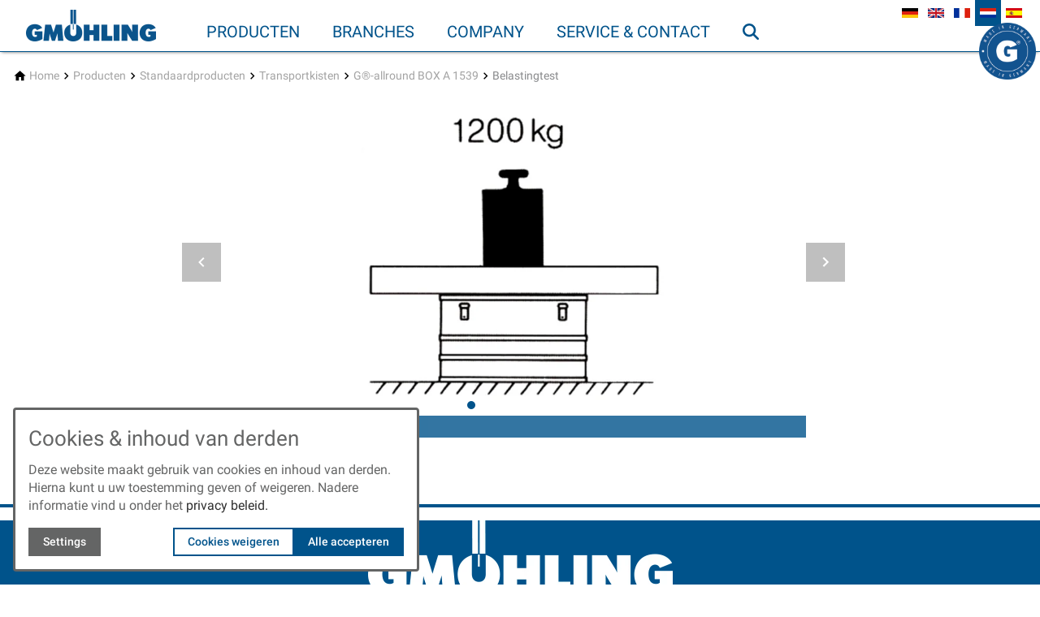

--- FILE ---
content_type: text/html; charset=utf-8
request_url: https://www.gmoehling.com/nl/producten/boxen/belastingtest/
body_size: 18311
content:
<!DOCTYPE html>
<html class="no-js page page--id-359 page--type-22" lang="nl-NL" page-designation="" navigation-color="default" theme="hissu">
<head>

<meta charset="utf-8">
<!-- 
	This website is powered by TYPO3 - inspiring people to share!
	TYPO3 is a free open source Content Management Framework initially created by Kasper Skaarhoj and licensed under GNU/GPL.
	TYPO3 is copyright 1998-2026 of Kasper Skaarhoj. Extensions are copyright of their respective owners.
	Information and contribution at https://typo3.org/
-->



<title>Gmöhling: Belastingtest</title>
<meta http-equiv="x-ua-compatible" content="IE=edge">
<meta name="generator" content="TYPO3 CMS">
<meta name="application-name" content="Gmöhling">
<meta name="viewport" content="width=device-width, initial-scale=1, shrink-to-fit=no">
<meta property="og:title" content="Belastingtest">
<meta name="twitter:title" content="Belastingtest">
<meta name="apple-mobile-web-app-title" content="Gmöhling">
<meta name="msapplication-tilecolor" content="#FFFFFF">
<meta name="theme-color" content="#00538B">
<meta name="format-detection" content="telephone=no">
<meta name="google-site-verification" content="l3UkG3AgXupj7AhcCDc14w_EveaGvUFu1iaZxm_WYqI">
<meta name="date" content="2021-07-30">


<link rel="stylesheet" href="/_assets/3ef1471f54f2e565aec179e21c7ca2c7/V1/build/Stylesheets/hissu.css?1762510522" media="all">
<link rel="stylesheet" href="/fileadmin/toujou/assets/1/fonts.css?1739960990" media="all">
<link rel="stylesheet" href="/_assets/49e9432d61f661f72b71e5ea59351140/build/Stylesheets/custom.css?1740138133" media="all">
<link rel="stylesheet" href="/fileadmin/toujou/customCSS/customCSS.css?1708508158" media="all">
<style>
/*<![CDATA[*/
<!-- 
/*InlineDefaultCss*/
/* default styles for extension "tx_form" */
    .captcha { margin-bottom: .5rem; }
    .captcha a { margin-left: .5rem; }
    .captcha--reloading img { opacity: 0.5; }
    .captcha--reloading a { cursor: auto; }
    .captcha--spin .captcha__reload svg { animation: spin 0.8s infinite linear; }
    .captcha__audio__mute { display: none; }
    .captcha--playing .captcha__audio__mute { display: inherit; }
    .captcha--playing .captcha__audio__sound { display: none; }
    @keyframes spin {
          from {transform:rotate(359deg);}
          to {transform:rotate(0deg);}
        }

/*additionalTSFEInlineStyle*/
        :root {
            --bg-color:                     rgb(255, 255, 255);
            --font-color:                   rgb(100, 101, 101);
            --font-color--light:            rgb(163, 163, 163);
            --font-color--dark:             rgb(46, 46, 46);

            --primary-color:                rgb(0, 83, 139);
            --primary-color--light:         rgb(238, 243, 247);
            --primary-color--dark:          rgb(17, 75, 117);

            --secondary-color:              rgb(137, 138, 140);
            --secondary-color--light:       rgb(235, 235, 235);
            --secondary-color--dark:        rgb(102, 102, 102);

            --success-color:                rgb(0, 230, 118);
            --warning-color:                rgb(255, 145, 0);
            --error-color:                  rgb(255, 23, 68);
            --media_copyright_visibility:   0;
            }            :root {
                --paragraph__family:        "Roboto", sans-serif;
                --paragraph__normal:        400;
                --paragraph__bold:          500;
                --headline__family:         "Roboto", serif;
                --headline__weight:         400;
            }h3 {
  text-transform: uppercase;
}

/*Referenzen*/
#lupe {
  height: 29vw;
  width: 100%;
  position: relative;
  z-index: 1;
  padding: 0;
}

#lupe:before {
  content: '';
  position: absolute;
  top: 0;
  left: 0;
  height: 100%;
  width: 100%;
  background-image: url('/fileadmin/Bilder/chapter/target-group-Lupe.jpg');
  background-position: center;
  background-size: contain;
  background-repeat: no-repeat;
  z-index: -1;
}

/*Sonderlösungen*/
#produktkategorie .grid--2 > .grid__column.grid__column--colspan-2 {
  background: rgb(17 75 117);
  margin-bottom: 3rem;
}

#produktkategorie .text-columns {
  margin-left: 0;
  margin-top: 1rem;
}

#produktkategorie .list li, 
#produktkategorie .list a {
  color: white;
}

#produktkategorie .list a:hover {  
  color: var(--primary-color--light);
}
#produktkategorie .list li:before {
  background: white;
}


/* CHAPTER */
.chapter {
  margin-bottom: 30px;
}


#zeitstrahl, #aluminium,
#karriere, #referenz,
#vakanzen, #ansprechpartner-1 {
  position: relative;
  z-index: 1;
}

#zeitstrahl:before,
#aluminium:before,
#karriere:before,
#referenz:before,
#vakanzen:before,
#ansprechpartner-1:before {
  content: '';
  position: absolute;
  top: 0;
  left: 0;
  height: 100%;
  width: 100%;
  background-position: center;
  background-size: contain;
  background-repeat: no-repeat;
  z-index: -1;
}

/*Über uns: Zeitstrahl*/
#zeitstrahl {
  height: 29vw;
  width: 100%;
  padding: 0;
}

#zeitstrahl:before {
  background-image: url('/fileadmin/Bilder/Unternehmen/097_23_Slider_75Jahre.png');
}


/*Aluminium made in Germany*/
#aluminium {
  max-width: 1408px;
  min-height: 500px;
  padding: 2rem 0;
  margin: 0 auto;
}

#aluminium:before {
  background-image: url('/fileadmin/Bilder/Header/DE/Warum_GMO--small.jpg');
  min-height: 500px;
  max-width: 1408px;
}

/*weiße Schrift auf blauem Band*/
#aluminium h2 {
  color: white;
  background: rgb(17 75 117 / 50%);
  padding: .5rem 30px;
  margin: 0;
}

#aluminium .grid.grid--2 {
  max-width: none;
  position: absolute;
  bottom: 0;
}

#aluminium .grid.grid--2 .grid__column {
  padding: 0;
}

/*Karriere*/
#karriere {
  max-width: 1408px;
  min-height: 600px;
  padding: 2rem 0;
  margin: 0 auto;
}

#karriere:before {
  background-image: url('/fileadmin/Bilder/Unternehmen/unternehmen_team--small.jpg');
  min-height: 600px;
  max-width: 1408px;
}

/*weiße Schrift auf blauem Band*/
#karriere h2 {
  color: white;
  background: rgb(17 75 117 / 50%);
  padding: .5rem 30px;
  margin: 0;}

#karriere .grid.grid--2 {
  max-width: none;
  position: absolute;
  bottom: 0;
}

#karriere .grid.grid--2 .grid__column {
  padding: 0;
}

/*Referenzen und Übersetzungen*/
/*--DE--*/

#referenz--de {
  height: 32vw;
  width: 100%;
  padding: 0;
  background-size: cover;
  background-image: url('/fileadmin/Bilder/Header/DE/Referenzen.jpg');
}

/*--EN--*/
#referenz--en {
  height: 32vw;
  width: 100%;
  padding: 0;
  background-size: cover;
  background-image: url('/fileadmin/Bilder/Header/EN/references.jpg');
}

/*--FR--*/
#referenz--fr {
  height: 32vw;
  width: 100%;
  padding: 0;
  background-size: cover;
  background-image: url('/fileadmin/Bilder/Header/FR/references.jpg');
}

/*--NL--*/
#referenz--nl {
  height: 32vw;
  width: 100%;
  padding: 0;
  background-size: cover;
  background-image: url('/fileadmin/Bilder/Header/NL/referenties.jpg');
}

/*--ES--*/
#referenz--es {
  height: 32vw;
  width: 100%;
  padding: 0;
  background-size: cover;
  background-image: url('/fileadmin/Bilder/Header/ES/referencias.jpg');
}

/*blaue Schrift auf weißem Band
#referenz h2 {
color: #00538B;
background: rgb(255 250 250 / 50%);
padding: .5rem 30px;
margin: 0;}

#referenz .grid.grid--2 {
max-width: none;
position: absolute;
bottom: 0;}

#referenz .grid.grid--2 .grid__column {  padding: 0;}*/

/* Branchen */
#branchen .text-columns__image {  
  width: 80%;
}

/*Offene Stelle*/
#vakanzen {
  min-height: 600px;
  padding: 2rem 0;
}

#vakanzen:before {
  background-image: url('/fileadmin/Bilder/Karriere/Frau_am_LP--small.jpg');
  min-height: 600px;
  background-size: cover;
}

/*weiße Schrift auf blauem Band*/
#vakanzen h2 {
  color: white;
  background: rgb(17 75 117 / 50%);
  padding: .5rem 30px;
  margin: 0;}

#vakanzen .grid.grid--2 {
  max-width: none;
  position: absolute;
  bottom: 0;
}

#vakanzen .grid.grid--2 .grid__column {
  padding: 0;
}

@media only screen and (max-width: 599px){
  #vakanzen,
  #vakanzen:before {
    min-height: 400px;  
  }
}

/*Ansprechpartner*/
#ansprechpartner-1 {
  min-height: 600px;
  padding: 2rem 0;
}

#ansprechpartner-1:before {
  background-image: url('/fileadmin/Bilder/Service_Kontakt/Frau_am_LT_Ansprechpartner--small.jpg'); 
  min-height: 600px;
  background-size: cover;
}

#ansprechpartner-1 p {  
  color: black;
}

#ansprechpartner-1 .text-columns--4  {
  width: calc(120% + 4rem);
}

/*Produkte Seite*/
#no-border .table-container .contenttable { 
  border:none
}

#no-border tr:nth-child(even) td {  
  background-color: white;
}

#no-border .col-adjust td, th { 
  max-width: max-content;
}

#no-border .contenttable td, th {
    vertical-align: top;
}

/* Make tables "responsive" and fix border problem */
.table-container {
  width: 100%;
  overflow: auto;
  margin-bottom: 1.5rem;
  /*border: 1px solid var(--font-color);*/}

.table-container .contenttable {
  margin-bottom: 0;
}

/* SLIDER 3rd SLIDE TEXT */
.page--id-1:lang(de-DE) .header .slider .glider-slide:nth-child(3) .header__content,
.page--id-1:lang(en-US) .header .slider .glider-slide:nth-child(3) .header__content,
.page--id-1:lang(fr-FR) .header .slider .glider-slide:nth-child(2) .header__content,
.page--id-1:lang(nl-NL) .header .slider .glider-slide:nth-child(2) .header__content,
.page--id-1:lang(es-ES) .header .slider .glider-slide:nth-child(2) .header__content{
  max-width: none;}

.page--id-1:lang(de-DE) .header .slider .glider-slide:nth-child(3) .content-card,
.page--id-1:lang(en-US) .header .slider .glider-slide:nth-child(3) .content-card,
.page--id-1:lang(fr-FR) .header .slider .glider-slide:nth-child(2) .content-card,
.page--id-1:lang(nl-NL) .header .slider .glider-slide:nth-child(2) .content-card,
.page--id-1:lang(es-ES) .header .slider .glider-slide:nth-child(2) .content-card {
  background-color: transparent;
}
.page--id-1:lang(de-DE) .header .slider .glider-slide:nth-child(3) .content-card__content,
.page--id-1:lang(en-US) .header .slider .glider-slide:nth-child(3) .content-card__content,
.page--id-1:lang(fr-FR) .header .slider .glider-slide:nth-child(2) .content-card__content,
.page--id-1:lang(nl-NL) .header .slider .glider-slide:nth-child(2) .content-card__content,
.page--id-1:lang(es-ES) .header .slider .glider-slide:nth-child(2) .content-card__content {
  color: var(--bg-color);}

@media only screen and (min-width: 840px) {
  .page--id-1:lang(de-DE) .header .slider .glider-slide:nth-child(3) .content-card__content h1,
  .page--id-1:lang(en-US) .header .slider .glider-slide:nth-child(3) .content-card__content h1,
  .page--id-1:lang(fr-FR) .header .slider .glider-slide:nth-child(2) .content-card__content h1,
  .page--id-1:lang(nl-NL) .header .slider .glider-slide:nth-child(2) .content-card__content h1,
  .page--id-1:lang(es-ES) .header .slider .glider-slide:nth-child(2) .content-card__content h1 {
    font-size: 50px;  }}

@media only screen and (max-width: 599px) {
  .page--id-1:lang(de-DE) .header .slider .glider-slide:nth-child(3) .content-card__content h1,
  .page--id-1:lang(en-US) .header .slider .glider-slide:nth-child(3) .content-card__content h1,
  .page--id-1:lang(fr-FR) .header .slider .glider-slide:nth-child(2) .content-card__content h1,
  .page--id-1:lang(nl-NL) .header .slider .glider-slide:nth-child(2) .content-card__content h1,
  .page--id-1:lang(es-ES) .header .slider .glider-slide:nth-child(2) .content-card__content h1  {
    font-size: 20px;  }}

/*Kontakt Formula klein Überschrift Formula*/
.form-step__title {
  visibility: hidden;
}

/*Social Media No border*/
.socialmediabar {
  border: none;
}

/*Social Media Footer*/
.footer .footer__content .socialmediabar {
  padding: 0;
  margin: 0;
  margin-top: -3rem;
}

/*blau Kasten weiße Schrift Mitte*/

#bluecard .text-columns {
  margin-bottom: 2rem;
}

#bluecard .text-columns__column:first-child .text-columns__text {
  background: #00538b;
  height: 100%;
  display: flex;
  flex-direction: column;
  border-radius: 10px;
}

#bluecard .text-columns__column:first-child .text-columns__text p {
  color: #fff;
  margin: auto 0;
} 


/*Modal Card*/
:root {
  --toujou-modal-header-width: calc(100% - 1rem);
}

.slider.slider--single {
  max-width: 45rem;
}:root { --toujou-media-copyright-display: none; }
-->
/*]]>*/
</style>


<script src="/_assets/49e9432d61f661f72b71e5ea59351140/build/Javascripts/custom.js?1706176647" type="module"></script>
<script src="/fileadmin/toujou/assets/1/customJS/registeredTrademarkTitles.js?1623143101"></script>


<script type="module" src="/_assets/3ef1471f54f2e565aec179e21c7ca2c7/V1/build/Javascripts/es6/toujou-webcomponents-bundle.js?1762510522" ></script>


<script type="module" src="/_assets/3ef1471f54f2e565aec179e21c7ca2c7/V1/build/Javascripts/es6/hissu.js?1762510522"></script>


    

<link rel="stylesheet" type="text/css" href="/_assets/3ef1471f54f2e565aec179e21c7ca2c7/V1/build/Stylesheets/print.css?1762510522" media="print"/>









<script>
    var dataLayer = [];
    function gtag(){dataLayer.push(arguments);}
</script>

<link rel="icon" href="https://www.gmoehling.com/_assets/processed/NesCWkQugnVCJ9qVsaVQXa5sVKWkfKcaTxg2YI6ienM/q:85/pd:0:0/ex:t:fp:0.5:0.5/rt:fit/w:48/h:48/fn:Y3NtX2Zhdmljb25fZTE0YjU5MzQ0Mw:t/cb:5c03463f4a8b664764ff2d0c102b88cd3baacba9/bG9jYWw6L2ZpbGVhZG1pbi9CaWxkZXIvTG9nb3MvZmF2aWNvbi5wbmc" sizes="48x48">
<link rel="apple-touch-icon" href="https://www.gmoehling.com/_assets/processed/19iDQ7ZfXSBTtw-eP3KsHG_sOUmOVXHzzT9kueCM8Jo/q:85/pd:0:0/ex:t:fp:0.5:0.5/rt:fit/w:106/h:106/fn:Y3NtX2Zhdmljb25fZTUzNTM0M2M0Yg:t/cb:5c03463f4a8b664764ff2d0c102b88cd3baacba9/bG9jYWw6L2ZpbGVhZG1pbi9CaWxkZXIvTG9nb3MvZmF2aWNvbi5wbmc"/>
<link rel="manifest" href="/nl/site.webmanifest" />
<link rel="canonical" href="https://www.gmoehling.com/nl/producten/boxen/belastingtest/"/>

<link rel="alternate" hreflang="de-DE" href="https://www.gmoehling.com/produkte/standardprodukte/boxen-und-kisten/aluboxen-allround/belastungstest/"/>
<link rel="alternate" hreflang="en-EN" href="https://www.gmoehling.com/en/products/box-allround/robustness-test/"/>
<link rel="alternate" hreflang="fr-FR" href="https://www.gmoehling.com/fr/produits/caisses/test-de-resistance/"/>
<link rel="alternate" hreflang="nl-NL" href="https://www.gmoehling.com/nl/producten/boxen/belastingtest/"/>
<link rel="alternate" hreflang="es-ES" href="https://www.gmoehling.com/es/productos/cajas/prueba-de-resistencia/"/>
<link rel="alternate" hreflang="x-default" href="https://www.gmoehling.com/produkte/standardprodukte/boxen-und-kisten/aluboxen-allround/belastungstest/"/>
<!-- This site is optimized with the Yoast SEO for TYPO3 plugin - https://yoast.com/typo3-extensions-seo/ -->
<script type="application/ld+json">[{"@context":"https:\/\/www.schema.org","@type":"BreadcrumbList","itemListElement":[{"@type":"ListItem","position":1,"item":{"@id":"https:\/\/www.gmoehling.com\/nl\/","name":"Home"}},{"@type":"ListItem","position":2,"item":{"@id":"https:\/\/www.gmoehling.com\/nl\/producten\/","name":"Producten"}},{"@type":"ListItem","position":3,"item":{"@id":"https:\/\/www.gmoehling.com\/nl\/producten\/standaardproducten\/","name":"Standaardproducten"}},{"@type":"ListItem","position":4,"item":{"@id":"https:\/\/www.gmoehling.com\/nl\/producten\/standaardproducten\/transportkisten\/","name":"Transportkisten"}},{"@type":"ListItem","position":5,"item":{"@id":"https:\/\/www.gmoehling.com\/nl\/producten\/standaardproducten\/transportkisten\/boxen\/","name":"G\u00ae-allround BOX A 1539"}},{"@type":"ListItem","position":6,"item":{"@id":"https:\/\/www.gmoehling.com\/nl\/producten\/boxen\/belastingtest\/","name":"Belastingtest"}}]}]</script>
</head>
<body>





    





    


<div class="wrap wrap--master">
    
        <input id="navigation-state" class="state" type="checkbox" autocomplete="off" aria-hidden="true">
        <input id="contact-state" class="state" type="checkbox" autocomplete="off" aria-hidden="true">
        
            <input id="language-state" class="state" type="checkbox" autocomplete="off" aria-hidden="true">
        
        <input id="selector-state" class="state" type="checkbox" autocomplete="off" aria-hidden="true">

        

<toujou-topbar
    topbarType="fixed"
    class="top-bar top-bar--medium"
    navigation-color="default"
    role="region"
    aria-label="Topbar"
>
    <label class="top-bar__toggle top-bar__toggle--menu" for="navigation-state" id="navigation-trigger">
        <span
    class="burger"
    role="button"
    aria-label="Toggle Navigation Menu"
>
    <span></span>
    <span></span>
    <span></span>
    <span></span>
    <span></span>
    <span></span>
</span>

    </label>
    
            
                <a aria-label="Back to homepage" class="top-bar__title" href="/nl/">
                    Gmöhling
                </a>
            
        

    
        <label
            class="top-bar__toggle top-bar__toggle--language"
            for="language-state"
            aria-label="Open language selector"
        >
            <span></span>
            

<ul
    class="navigation navigation--language"
    aria-label="Select Language"
>
    
        <li class="navigation-item navigation-item--language">
            
                    
                            <a class="navigation-item__link" href="/produkte/standardprodukte/boxen-und-kisten/aluboxen-allround/belastungstest/" hreflang="de-DE">
                                <span class="language__label language__label--Deutsch language__label--iso-de">Deutsch</span>
                                <span class="language__iso language__iso--de">de</span>
                            </a>
                        
                
        </li>
    
        <li class="navigation-item navigation-item--language">
            
                    
                            <a class="navigation-item__link" href="/en/products/box-allround/robustness-test/" hreflang="en-EN">
                                <span class="language__label language__label--English language__label--iso-en">English</span>
                                <span class="language__iso language__iso--en">en</span>
                            </a>
                        
                
        </li>
    
        <li class="navigation-item navigation-item--language">
            
                    
                            <a class="navigation-item__link" href="/fr/produits/caisses/test-de-resistance/" hreflang="fr-FR">
                                <span class="language__label language__label--French language__label--iso-fr">French</span>
                                <span class="language__iso language__iso--fr">fr</span>
                            </a>
                        
                
        </li>
    
        <li class="navigation-item navigation-item--language">
            
                    <span class="navigation-item__link navigation-item__link--active">
                        <span class="language__label language__label--Dutch language__label--iso-nl">Dutch</span>
                        <span class="language__iso language__iso--nl">nl</span>
                    </span>
                
        </li>
    
        <li class="navigation-item navigation-item--language">
            
                    
                            <a class="navigation-item__link" href="/es/productos/cajas/prueba-de-resistencia/" hreflang="es-ES">
                                <span class="language__label language__label--Spanish language__label--iso-es">Spanish</span>
                                <span class="language__iso language__iso--es">es</span>
                            </a>
                        
                
        </li>
    
</ul>



        </label>
    

    
            
                    <label
                        for="contact-state"
                        class="navigation-contact navigation-contact--mobile"
                        aria-label="Open contact modal"
                    ></label>
                    <span class="top-bar__toggle top-bar__toggle--contact">
                        <span></span>
                    </span>
                
        
</toujou-topbar>



        



<div
    class="wrap wrap--navigation"
    role="region"
    aria-label="Main navigation group"
>
    


    

<ul
    id="mainNavigation"
    class="navigation navigation--main navigation--first-level"
    aria-label="Main Navigation"
    navigation-color=""
>
    
        <li
            class="navigation-item navigation-item--first-level navigation-item--hasSubNav"
            page-uid="2" active
            page-designation=""
        >
            
                <input class="navigation-item__state state"
                       id="navigation-item-1-2" type="checkbox"/>
            
            
                    <a class="navigation-item__link navigation-item__link--2-page-uid navigation-item__link--active" href="/nl/producten/standaardproducten/" target="">
                        Producten
                    </a>
                
            <svg viewBox="0 0 40 1" preserveAspectRatio="none" class="navigation-item__line">
                <path d="M0 1 L40 1"/>
            </svg>
            
                <label class="navigation-item__toggle-state"
                       for="navigation-item-1-2"></label>
                



    
        
    

    
        
    

<ul class="navigation navigation--sub-nav navigation--second-level navigation--has-subnav">
    
        <li
            class="navigation-item navigation-item--second-level"
            page-uid="259" active
            page-designation=""
        >
            
                <input class="navigation-item__state state"
                       id="navigation-item-2-259" type="checkbox"/>
            
            
                    <a class="navigation-item__link navigation-item__link--259-page-uid navigation-item__link--active" href="/nl/producten/standaardproducten/" target="">
                        Standaardproducten
                    </a>
                

            
                <label class="navigation-item__toggle-state"
                       for="navigation-item-2-259"></label>
                

<ul class="navigation navigation--sub-nav navigation--third-level">
    
        <li
            class="navigation-item navigation-item--third-level"
            page-uid="217"
            page-designation=""
        >
            
                    <a class="navigation-item__link navigation-item__link--217-page-uid" href="/nl/producten/standaardproducten/transportwagens/" target="">
                        Transportwagens
                    </a>
                
        </li>
    
        <li
            class="navigation-item navigation-item--third-level"
            page-uid="1603"
            page-designation=""
        >
            
                    <a class="navigation-item__link navigation-item__link--1603-page-uid" href="/nl/producten/standaardproducten/orderpickwagen/" target="">
                        Orderpickwagen
                    </a>
                
        </li>
    
        <li
            class="navigation-item navigation-item--third-level"
            page-uid="226"
            page-designation=""
        >
            
                    <a class="navigation-item__link navigation-item__link--226-page-uid" href="/nl/producten/standaardproducten/veerbodemwagens/" target="">
                        Veerbodemwagens
                    </a>
                
        </li>
    
        <li
            class="navigation-item navigation-item--third-level"
            page-uid="227"
            page-designation=""
        >
            
                    <a class="navigation-item__link navigation-item__link--227-page-uid" href="/nl/producten/standaardproducten/kastwagens/" target="">
                        Kastwagens
                    </a>
                
        </li>
    
        <li
            class="navigation-item navigation-item--third-level"
            page-uid="228"
            page-designation=""
        >
            
                    <a class="navigation-item__link navigation-item__link--228-page-uid" href="/nl/producten/standaardproducten/modulaire-kastwagen/" target="">
                        Modulaire kastwagen
                    </a>
                
        </li>
    
        <li
            class="navigation-item navigation-item--third-level"
            page-uid="229"
            page-designation=""
        >
            
                    <a class="navigation-item__link navigation-item__link--229-page-uid" href="/nl/producten/standaardproducten/rekwagen/" target="">
                        Rekwagen
                    </a>
                
        </li>
    
        <li
            class="navigation-item navigation-item--third-level"
            page-uid="230"
            page-designation=""
        >
            
                    <a class="navigation-item__link navigation-item__link--230-page-uid" href="/nl/producten/standaardproducten/verpakking-gevaarlijke-goederen/" target="">
                        Verpakking gevaarlijke goederen
                    </a>
                
        </li>
    
        <li
            class="navigation-item navigation-item--third-level"
            page-uid="231" active
            page-designation=""
        >
            
                    <a class="navigation-item__link navigation-item__link--231-page-uid navigation-item__link--active" href="/nl/producten/standaardproducten/transportkisten/" target="">
                        Transportkisten
                    </a>
                
        </li>
    
        <li
            class="navigation-item navigation-item--third-level"
            page-uid="232"
            page-designation=""
        >
            
                    <a class="navigation-item__link navigation-item__link--232-page-uid" href="/nl/producten/standaardproducten/rolbox/" target="">
                        Rolbox
                    </a>
                
        </li>
    
        <li
            class="navigation-item navigation-item--third-level"
            page-uid="233"
            page-designation=""
        >
            
                    <a class="navigation-item__link navigation-item__link--233-page-uid" href="/nl/producten/standaardproducten/bakken-en-manden/" target="">
                        Bakken en manden
                    </a>
                
        </li>
    
        <li
            class="navigation-item navigation-item--third-level"
            page-uid="234"
            page-designation=""
        >
            
                    <a class="navigation-item__link navigation-item__link--234-page-uid" href="/nl/producten/standaardproducten/onderstellen/" target="">
                        Onderstellen
                    </a>
                
        </li>
    
        <li
            class="navigation-item navigation-item--third-level"
            page-uid="235"
            page-designation=""
        >
            
                    <a class="navigation-item__link navigation-item__link--235-page-uid" href="/nl/producten/standaardproducten/transportkoffers/" target="">
                        Transportkoffers
                    </a>
                
        </li>
    
        <li
            class="navigation-item navigation-item--third-level"
            page-uid="236"
            page-designation=""
        >
            
                    <a class="navigation-item__link navigation-item__link--236-page-uid" href="/nl/producten/standaardproducten/papierverzamelaars/" target="">
                        Papierverzamelaars
                    </a>
                
        </li>
    
        <li
            class="navigation-item navigation-item--third-level"
            page-uid="237"
            page-designation=""
        >
            
                    <a class="navigation-item__link navigation-item__link--237-page-uid" href="/nl/producten/standaardproducten/afval-en-recyclecontainer/" target="">
                        Afval- en recyclecontainer
                    </a>
                
        </li>
    
        <li
            class="navigation-item navigation-item--third-level"
            page-uid="379"
            page-designation=""
        >
            
                    <a class="navigation-item__link navigation-item__link--379-page-uid" href="/nl/producten/standaardproducten/afvalcontainer/" target="">
                        Afvalcontainer
                    </a>
                
        </li>
    
        <li
            class="navigation-item navigation-item--third-level"
            page-uid="238"
            page-designation=""
        >
            
                    <a class="navigation-item__link navigation-item__link--238-page-uid" href="/nl/producten/standaardproducten/stembus/" target="">
                        Stembus
                    </a>
                
        </li>
    
        <li
            class="navigation-item navigation-item--third-level"
            page-uid="380"
            page-designation=""
        >
            
                    <a class="navigation-item__link navigation-item__link--380-page-uid" href="/nl/producten/standaardproducten/serveerwagen/" target="">
                        Serveerwagen
                    </a>
                
        </li>
    
</ul>



            
        </li>
    
        <li
            class="navigation-item navigation-item--second-level"
            page-uid="260"
            page-designation=""
        >
            
                <input class="navigation-item__state state"
                       id="navigation-item-2-260" type="checkbox"/>
            
            
                    <a class="navigation-item__link navigation-item__link--260-page-uid" href="/nl/producten/speciale-oplossingen/" target="">
                        Speciale oplossingen
                    </a>
                

            
                <label class="navigation-item__toggle-state"
                       for="navigation-item-2-260"></label>
                

<ul class="navigation navigation--sub-nav navigation--third-level">
    
        <li
            class="navigation-item navigation-item--third-level"
            page-uid="449"
            page-designation=""
        >
            
                    <a class="navigation-item__link navigation-item__link--449-page-uid" href="/nl/producten/speciale-oplossingen/transportwagens/" target="">
                        Transportwagens
                    </a>
                
        </li>
    
        <li
            class="navigation-item navigation-item--third-level"
            page-uid="450"
            page-designation=""
        >
            
                    <a class="navigation-item__link navigation-item__link--450-page-uid" href="/nl/producten/speciale-oplossingen/veerbodemwagens/" target="">
                        Veerbodemwagens
                    </a>
                
        </li>
    
        <li
            class="navigation-item navigation-item--third-level"
            page-uid="451"
            page-designation=""
        >
            
                    <a class="navigation-item__link navigation-item__link--451-page-uid" href="/nl/producten/speciale-oplossingen/kastwagens/" target="">
                        Kastwagens
                    </a>
                
        </li>
    
        <li
            class="navigation-item navigation-item--third-level"
            page-uid="452"
            page-designation=""
        >
            
                    <a class="navigation-item__link navigation-item__link--452-page-uid" href="/nl/producten/speciale-oplossingen/modulaire-kastwagen/" target="">
                        Modulaire Kastwagen
                    </a>
                
        </li>
    
        <li
            class="navigation-item navigation-item--third-level"
            page-uid="664"
            page-designation=""
        >
            
                    <a class="navigation-item__link navigation-item__link--664-page-uid" href="/nl/producten/speciale-oplossingen/regalwagen/" target="">
                        Rekwagen
                    </a>
                
        </li>
    
        <li
            class="navigation-item navigation-item--third-level"
            page-uid="255"
            page-designation=""
        >
            
                    <a class="navigation-item__link navigation-item__link--255-page-uid" href="/nl/producten/speciale-oplossingen/kommissionierwagen/" target="">
                        Kommissionierwagen
                    </a>
                
        </li>
    
        <li
            class="navigation-item navigation-item--third-level"
            page-uid="665"
            page-designation=""
        >
            
                    <a class="navigation-item__link navigation-item__link--665-page-uid" href="/nl/producten/speciale-oplossingen/motor-bodenwagen/" target="">
                        Motor-Bodenwagen
                    </a>
                
        </li>
    
        <li
            class="navigation-item navigation-item--third-level"
            page-uid="666"
            page-designation=""
        >
            
                    <a class="navigation-item__link navigation-item__link--666-page-uid" href="/nl/producten/speciale-oplossingen/gefahrgut/" target="">
                        Gefahrgut
                    </a>
                
        </li>
    
        <li
            class="navigation-item navigation-item--third-level"
            page-uid="446"
            page-designation=""
        >
            
                    <a class="navigation-item__link navigation-item__link--446-page-uid" href="/nl/producten/speciale-oplossingen/boxen-und-kisten/" target="">
                        Boxen und Kisten
                    </a>
                
        </li>
    
        <li
            class="navigation-item navigation-item--third-level"
            page-uid="667"
            page-designation=""
        >
            
                    <a class="navigation-item__link navigation-item__link--667-page-uid" href="/nl/producten/speciale-oplossingen/rolbox/" target="">
                        Rolbox
                    </a>
                
        </li>
    
        <li
            class="navigation-item navigation-item--third-level"
            page-uid="453"
            page-designation=""
        >
            
                    <a class="navigation-item__link navigation-item__link--453-page-uid" href="/nl/producten/speciale-oplossingen/bakken-en-manden/" target="">
                        Bakken en manden
                    </a>
                
        </li>
    
        <li
            class="navigation-item navigation-item--third-level"
            page-uid="668"
            page-designation=""
        >
            
                    <a class="navigation-item__link navigation-item__link--668-page-uid" href="/nl/producten/speciale-oplossingen/onderstellen/" target="">
                        Onderstellen
                    </a>
                
        </li>
    
        <li
            class="navigation-item navigation-item--third-level"
            page-uid="448"
            page-designation=""
        >
            
                    <a class="navigation-item__link navigation-item__link--448-page-uid" href="/nl/producten/speciale-oplossingen/transportkoffers/" target="">
                        Transportkoffers
                    </a>
                
        </li>
    
        <li
            class="navigation-item navigation-item--third-level"
            page-uid="447"
            page-designation=""
        >
            
                    <a class="navigation-item__link navigation-item__link--447-page-uid" href="/nl/producten/speciale-oplossingen/papierverzamelaars/" target="">
                        Papierverzamelaars
                    </a>
                
        </li>
    
        <li
            class="navigation-item navigation-item--third-level"
            page-uid="239"
            page-designation=""
        >
            
                    <a class="navigation-item__link navigation-item__link--239-page-uid" href="/nl/producten/speciale-oplossingen/serveerwagen/" target="">
                        Serveerwagen
                    </a>
                
        </li>
    
        <li
            class="navigation-item navigation-item--third-level"
            page-uid="257"
            page-designation=""
        >
            
                    <a class="navigation-item__link navigation-item__link--257-page-uid" href="/nl/producten/speciale-oplossingen/pallets/" target="">
                        Pallets
                    </a>
                
        </li>
    
        <li
            class="navigation-item navigation-item--third-level"
            page-uid="256"
            page-designation=""
        >
            
                    <a class="navigation-item__link navigation-item__link--256-page-uid" href="/nl/producten/speciale-oplossingen/stapelbaar/" target="">
                        Stapelbaar
                    </a>
                
        </li>
    
        <li
            class="navigation-item navigation-item--third-level"
            page-uid="258"
            page-designation=""
        >
            
                    <a class="navigation-item__link navigation-item__link--258-page-uid" href="/nl/producten/speciale-oplossingen/overige-objecten/" target="">
                        Overige Objecten
                    </a>
                
        </li>
    
</ul>



            
        </li>
    
</ul>



            
        </li>
    
        <li
            class="navigation-item navigation-item--first-level navigation-item--hasSubNav"
            page-uid="3"
            page-designation=""
        >
            
                <input class="navigation-item__state state"
                       id="navigation-item-1-3" type="checkbox"/>
            
            
                    <a class="navigation-item__link navigation-item__link--3-page-uid" href="/nl/branchen/" target="">
                        Branches
                    </a>
                
            <svg viewBox="0 0 40 1" preserveAspectRatio="none" class="navigation-item__line">
                <path d="M0 1 L40 1"/>
            </svg>
            
                <label class="navigation-item__toggle-state"
                       for="navigation-item-1-3"></label>
                



    

    

    

    

    

    

    

    

    

    

    

    

    

<ul class="navigation navigation--sub-nav navigation--second-level">
    
        <li
            class="navigation-item navigation-item--second-level"
            page-uid="240"
            page-designation=""
        >
            
            
                    <a class="navigation-item__link navigation-item__link--240-page-uid" href="/nl/branchen/logistik-intralogistik/" target="">
                        Logistiek en intralogistiek
                    </a>
                

            
        </li>
    
        <li
            class="navigation-item navigation-item--second-level"
            page-uid="246"
            page-designation=""
        >
            
            
                    <a class="navigation-item__link navigation-item__link--246-page-uid" href="/nl/branchen/industrie/" target="">
                        Industrie
                    </a>
                

            
        </li>
    
        <li
            class="navigation-item navigation-item--second-level"
            page-uid="251"
            page-designation=""
        >
            
            
                    <a class="navigation-item__link navigation-item__link--251-page-uid" href="/nl/branchen/e-commerce/" target="">
                        E-Commerce
                    </a>
                

            
        </li>
    
        <li
            class="navigation-item navigation-item--second-level"
            page-uid="243"
            page-designation=""
        >
            
            
                    <a class="navigation-item__link navigation-item__link--243-page-uid" href="/nl/branchen/waescherei/" target="">
                        Wasserij
                    </a>
                

            
        </li>
    
        <li
            class="navigation-item navigation-item--second-level"
            page-uid="241"
            page-designation=""
        >
            
            
                    <a class="navigation-item__link navigation-item__link--241-page-uid" href="/nl/branchen/gesundheitswesen/" target="">
                        Gezondheidszorg
                    </a>
                

            
        </li>
    
        <li
            class="navigation-item navigation-item--second-level"
            page-uid="245"
            page-designation=""
        >
            
            
                    <a class="navigation-item__link navigation-item__link--245-page-uid" href="/nl/branchen/textilindustrie/" target="">
                        Textielindustrie
                    </a>
                

            
        </li>
    
        <li
            class="navigation-item navigation-item--second-level"
            page-uid="242"
            page-designation=""
        >
            
            
                    <a class="navigation-item__link navigation-item__link--242-page-uid" href="/nl/branchen/entsorgung/" target="">
                        Afvalverwerking
                    </a>
                

            
        </li>
    
        <li
            class="navigation-item navigation-item--second-level"
            page-uid="247"
            page-designation=""
        >
            
            
                    <a class="navigation-item__link navigation-item__link--247-page-uid" href="/nl/branchen/pharma-chemie/" target="">
                        Farmaceutische en chemische industrie
                    </a>
                

            
        </li>
    
        <li
            class="navigation-item navigation-item--second-level"
            page-uid="248"
            page-designation=""
        >
            
            
                    <a class="navigation-item__link navigation-item__link--248-page-uid" href="/nl/branchen/wertvolle-gueter/" target="">
                        Waardevolle goederen
                    </a>
                

            
        </li>
    
        <li
            class="navigation-item navigation-item--second-level"
            page-uid="244"
            page-designation=""
        >
            
            
                    <a class="navigation-item__link navigation-item__link--244-page-uid" href="/nl/branchen/verpackung-und-mehr/" target="">
                        Verpakking en meer
                    </a>
                

            
        </li>
    
        <li
            class="navigation-item navigation-item--second-level"
            page-uid="249"
            page-designation=""
        >
            
            
                    <a class="navigation-item__link navigation-item__link--249-page-uid" href="/nl/branchen/film-theater/" target="">
                        Film &amp; Theater
                    </a>
                

            
        </li>
    
        <li
            class="navigation-item navigation-item--second-level"
            page-uid="250"
            page-designation=""
        >
            
            
                    <a class="navigation-item__link navigation-item__link--250-page-uid" href="/nl/branchen/outdoor-freizeit/" target="">
                        Outdoor &amp; vrije tijd
                    </a>
                

            
        </li>
    
        <li
            class="navigation-item navigation-item--second-level"
            page-uid="342"
            page-designation=""
        >
            
            
                    <a class="navigation-item__link navigation-item__link--342-page-uid" href="/nl/referenties/" target="">
                        Referenties
                    </a>
                

            
        </li>
    
</ul>



            
        </li>
    
        <li
            class="navigation-item navigation-item--first-level navigation-item--hasSubNav"
            page-uid="4"
            page-designation=""
        >
            
                <input class="navigation-item__state state"
                       id="navigation-item-1-4" type="checkbox"/>
            
            
                    <a class="navigation-item__link navigation-item__link--4-page-uid" href="/nl/company/" target="">
                        Company
                    </a>
                
            <svg viewBox="0 0 40 1" preserveAspectRatio="none" class="navigation-item__line">
                <path d="M0 1 L40 1"/>
            </svg>
            
                <label class="navigation-item__toggle-state"
                       for="navigation-item-1-4"></label>
                



    

    
        
    

    

<ul class="navigation navigation--sub-nav navigation--second-level navigation--has-subnav">
    
        <li
            class="navigation-item navigation-item--second-level"
            page-uid="253"
            page-designation=""
        >
            
            
                    <a class="navigation-item__link navigation-item__link--253-page-uid" href="/nl/company/over-ons/" target="">
                        Over ons
                    </a>
                

            
        </li>
    
        <li
            class="navigation-item navigation-item--second-level"
            page-uid="362"
            page-designation=""
        >
            
                <input class="navigation-item__state state"
                       id="navigation-item-4-362" type="checkbox"/>
            
            
                    <a class="navigation-item__link navigation-item__link--362-page-uid" href="/nl/company/waarom-echt-gmoehling/" target="">
                        waarom echt gmöhling
                    </a>
                

            
                <label class="navigation-item__toggle-state"
                       for="navigation-item-4-362"></label>
                

<ul class="navigation navigation--sub-nav navigation--third-level">
    
        <li
            class="navigation-item navigation-item--third-level"
            page-uid="1547"
            page-designation=""
        >
            
                    <a class="navigation-item__link navigation-item__link--1547-page-uid" href="/nl/company/waarom-echt-gmoehling/made-in-germany/" target="">
                        Made in Germany
                    </a>
                
        </li>
    
        <li
            class="navigation-item navigation-item--third-level"
            page-uid="1552"
            page-designation=""
        >
            
                    <a class="navigation-item__link navigation-item__link--1552-page-uid" href="/nl/company/waarom-echt-gmoehling/certificeringen/" target="">
                        Certificeringen
                    </a>
                
        </li>
    
        <li
            class="navigation-item navigation-item--third-level"
            page-uid="1557"
            page-designation=""
        >
            
                    <a class="navigation-item__link navigation-item__link--1557-page-uid" href="/nl/company/waarom-echt-gmoehling/materiaal-aluminium/" target="">
                        Materiaal Aluminium
                    </a>
                
        </li>
    
        <li
            class="navigation-item navigation-item--third-level"
            page-uid="1564"
            page-designation=""
        >
            
                    <a class="navigation-item__link navigation-item__link--1564-page-uid" href="/nl/company/waarom-echt-gmoehling/duurzaamheid/" target="">
                        Duurzaamheid
                    </a>
                
        </li>
    
</ul>



            
        </li>
    
        <li
            class="navigation-item navigation-item--second-level"
            page-uid="252"
            page-designation=""
        >
            
            
                    <a class="navigation-item__link navigation-item__link--252-page-uid" href="/nl/company/carriere/" target="">
                        Carrière
                    </a>
                

            
        </li>
    
</ul>



            
        </li>
    
        <li
            class="navigation-item navigation-item--first-level navigation-item--hasSubNav"
            page-uid="10"
            page-designation=""
        >
            
                <input class="navigation-item__state state"
                       id="navigation-item-1-10" type="checkbox"/>
            
            
                    <a class="navigation-item__link navigation-item__link--10-page-uid" href="/nl/service-contact/" target="">
                        Service &amp; Contact
                    </a>
                
            <svg viewBox="0 0 40 1" preserveAspectRatio="none" class="navigation-item__line">
                <path d="M0 1 L40 1"/>
            </svg>
            
                <label class="navigation-item__toggle-state"
                       for="navigation-item-1-10"></label>
                



    

    

    

    

    

    

    

    

<ul class="navigation navigation--sub-nav navigation--second-level">
    
        <li
            class="navigation-item navigation-item--second-level"
            page-uid="1598"
            page-designation=""
        >
            
            
                    <a class="navigation-item__link navigation-item__link--1598-page-uid" href="/nl/service-contact/ansprechpartner/" target="">
                        Contactpersonen
                    </a>
                

            
        </li>
    
        <li
            class="navigation-item navigation-item--second-level"
            page-uid="521"
            page-designation=""
        >
            
            
                    <a class="navigation-item__link navigation-item__link--521-page-uid" href="/nl/service-contact/montage-instructies/" target="">
                        Montage-instructies
                    </a>
                

            
        </li>
    
        <li
            class="navigation-item navigation-item--second-level"
            page-uid="218"
            page-designation=""
        >
            
            
                    <a class="navigation-item__link navigation-item__link--218-page-uid" href="/nl/service-contact/downloads/" target="">
                        Catalogus &amp; Flyer
                    </a>
                

            
        </li>
    
        <li
            class="navigation-item navigation-item--second-level"
            page-uid="223"
            page-designation=""
        >
            
            
                    <a class="navigation-item__link navigation-item__link--223-page-uid" href="/nl/service-contact/formulieren/" target="">
                        Formulieren
                    </a>
                

            
        </li>
    
        <li
            class="navigation-item navigation-item--second-level"
            page-uid="220"
            page-designation=""
        >
            
            
                    <a class="navigation-item__link navigation-item__link--220-page-uid" href="/nl/service-contact/contactformulier/" target="">
                        Contactformulier
                    </a>
                

            
        </li>
    
        <li
            class="navigation-item navigation-item--second-level"
            page-uid="221"
            page-designation=""
        >
            
            
                    <a class="navigation-item__link navigation-item__link--221-page-uid" href="/nl/service-contact/mediatheek/" target="">
                        Mediatheek
                    </a>
                

            
        </li>
    
        <li
            class="navigation-item navigation-item--second-level"
            page-uid="363"
            page-designation=""
        >
            
            
                    <a class="navigation-item__link navigation-item__link--363-page-uid" href="/nl/service-contact/news-dates/" target="">
                        News &amp; Dates
                    </a>
                

            
        </li>
    
        <li
            class="navigation-item navigation-item--second-level"
            page-uid="222"
            page-designation=""
        >
            
            
                    <a class="navigation-item__link navigation-item__link--222-page-uid" href="/nl/service-contact/benadering/" target="">
                        Benadering
                    </a>
                

            
        </li>
    
</ul>



            
        </li>
    
        <li
            class="navigation-item navigation-item--first-level"
            page-uid="369"
            page-designation=""
        >
            
            
                    <a class="navigation-item__link navigation-item__link--369-page-uid" href="/nl/zoeken/" target="">
                        Zoeken
                    </a>
                
            <svg viewBox="0 0 40 1" preserveAspectRatio="none" class="navigation-item__line">
                <path d="M0 1 L40 1"/>
            </svg>
            
        </li>
    
        <li
            class="navigation-item navigation-item--first-level"
            page-uid="3020"
            page-designation=""
        >
            
            
                    <a class="navigation-item__link navigation-item__link--3020-page-uid" href="https://app.integritynext.com/profiles/a38bb802-8ef2-4f98-831f-764684031b88" target="_blank">
                        integritynext
                    </a>
                
            <svg viewBox="0 0 40 1" preserveAspectRatio="none" class="navigation-item__line">
                <path d="M0 1 L40 1"/>
            </svg>
            
        </li>
    
        <li
            class="navigation-item navigation-item--first-level"
            page-uid="365"
            page-designation=""
        >
            
            
                    <a class="navigation-item__link navigation-item__link--365-page-uid" href="https://www.facebook.com/pg/Gm%f6hling-Transportger%e4te-GmbH-159941997389717" target="_blank">
                        Facebook
                    </a>
                
            <svg viewBox="0 0 40 1" preserveAspectRatio="none" class="navigation-item__line">
                <path d="M0 1 L40 1"/>
            </svg>
            
        </li>
    
        <li
            class="navigation-item navigation-item--first-level"
            page-uid="366"
            page-designation=""
        >
            
            
                    <a class="navigation-item__link navigation-item__link--366-page-uid" href="https://www.xing.com/pages/gmohlingtransportgerategmbh" target="_blank">
                        Xing
                    </a>
                
            <svg viewBox="0 0 40 1" preserveAspectRatio="none" class="navigation-item__line">
                <path d="M0 1 L40 1"/>
            </svg>
            
        </li>
    
        <li
            class="navigation-item navigation-item--first-level"
            page-uid="367"
            page-designation=""
        >
            
            
                    <a class="navigation-item__link navigation-item__link--367-page-uid" href="https://www.linkedin.com/company/12473363/admin/page-posts/published/" target="_blank">
                        Linkedin
                    </a>
                
            <svg viewBox="0 0 40 1" preserveAspectRatio="none" class="navigation-item__line">
                <path d="M0 1 L40 1"/>
            </svg>
            
        </li>
    
</ul>





    

    

<a aria-label="Back to homepage" class="navigation__logo navigation__logo--horizontal navigation__logo--medium navigation__logo--pixel" href="/nl/">
    
    
            
            <img class="logo" loading="lazy" src="https://www.gmoehling.com/_assets/processed/LYMhNMOUqqWw8pCYIGttCb4BPB3vg5ZhvAwcB4pHILY/q:85/w:320/h:78/fn:Y3NtX2xvZ29fNjYwZTgxZjQxOA:t/cb:b66da0d53c20e74b55e30fc4f3a4ec6cf6955f99/bG9jYWw6L2ZpbGVhZG1pbi9CaWxkZXIvTG9nb3MvbG9nby5wbmc" width="320" height="78" alt="" />
        

</a>






    
            

            
                

<ul
    class="navigation navigation--language"
    aria-label="Select Language"
>
    
        <li class="navigation-item navigation-item--language">
            
                    
                            <a class="navigation-item__link" href="/produkte/standardprodukte/boxen-und-kisten/aluboxen-allround/belastungstest/" hreflang="de-DE">
                                <span class="language__label language__label--Deutsch language__label--iso-de">Deutsch</span>
                                <span class="language__iso language__iso--de">de</span>
                            </a>
                        
                
        </li>
    
        <li class="navigation-item navigation-item--language">
            
                    
                            <a class="navigation-item__link" href="/en/products/box-allround/robustness-test/" hreflang="en-EN">
                                <span class="language__label language__label--English language__label--iso-en">English</span>
                                <span class="language__iso language__iso--en">en</span>
                            </a>
                        
                
        </li>
    
        <li class="navigation-item navigation-item--language">
            
                    
                            <a class="navigation-item__link" href="/fr/produits/caisses/test-de-resistance/" hreflang="fr-FR">
                                <span class="language__label language__label--French language__label--iso-fr">French</span>
                                <span class="language__iso language__iso--fr">fr</span>
                            </a>
                        
                
        </li>
    
        <li class="navigation-item navigation-item--language">
            
                    <span class="navigation-item__link navigation-item__link--active">
                        <span class="language__label language__label--Dutch language__label--iso-nl">Dutch</span>
                        <span class="language__iso language__iso--nl">nl</span>
                    </span>
                
        </li>
    
        <li class="navigation-item navigation-item--language">
            
                    
                            <a class="navigation-item__link" href="/es/productos/cajas/prueba-de-resistencia/" hreflang="es-ES">
                                <span class="language__label language__label--Spanish language__label--iso-es">Spanish</span>
                                <span class="language__iso language__iso--es">es</span>
                            </a>
                        
                
        </li>
    
</ul>



            
        
</div>








    
    <div class="wrap wrap--content">
        <!--TYPO3SEARCH_begin-->
        
            
        
        <!--TYPO3SEARCH_end-->
        <main>
            
                

	
		<ol
            class="navigation navigation--breadcrumb"
            aria-label="Breadcrumb"
        >
			
				
					<li
                        class="navigation-item navigation-item--breadcrumb"
                        page-designation=""
                    >
						
                                
								<a aria-label="Home" class="navigation-item__link" href="/nl/"><span>Home</span></a>
							
					</li>
				
			
				
					<li
                        class="navigation-item navigation-item--breadcrumb"
                        page-designation=""
                    >
						
                                
								<a aria-label="Producten" class="navigation-item__link" href="/nl/producten/standaardproducten/"><span>Producten</span></a>
							
					</li>
				
			
				
					<li
                        class="navigation-item navigation-item--breadcrumb"
                        page-designation=""
                    >
						
                                
								<a aria-label="Standaardproducten" class="navigation-item__link" href="/nl/producten/standaardproducten/"><span>Standaardproducten</span></a>
							
					</li>
				
			
				
					<li
                        class="navigation-item navigation-item--breadcrumb"
                        page-designation=""
                    >
						
                                
								<a aria-label="Transportkisten" class="navigation-item__link" href="/nl/producten/standaardproducten/transportkisten/"><span>Transportkisten</span></a>
							
					</li>
				
			
				
					<li
                        class="navigation-item navigation-item--breadcrumb"
                        page-designation=""
                    >
						
                                
								<a aria-label="G®-allround BOX A 1539" class="navigation-item__link" href="/nl/producten/standaardproducten/transportkisten/boxen/"><span>G®-allround BOX A 1539</span></a>
							
					</li>
				
			
				
					<li
                        class="navigation-item navigation-item--breadcrumb"
                        page-designation=""
                    >
						
								
								<span><span>Belastingtest</span></span>
							
					</li>
				
			
		</ol>
	



            
            <!--TYPO3SEARCH_begin-->
            
	

	
		
	




        
			

			
					
				
			
					
						<div class="grid grid--1">
							<div class="grid__column">
					
				
			
    
        <span id="c2729"></span>
        








<toujou-slider
    class="slider slider--single slider--primary"
    
    
    
    
    
>
    

    <div class="slider__frame">
        
    
        
        

        
                
    <div >
        
        
    


        <img src="https://www.gmoehling.com/_assets/processed/wVyTeuMfH4UQ5o-IVXqijc3fIwaPSlueKHn1bdRwDbQ/q:85/c:800:600:fp:0.5:0.5/rt:force/w:427/h:320/fn:Y3NtX0JlbGFzdHVuZ3N0ZXN0XzBmNWMxMTBkMTk:t/cb:811314e12d5662dd693eaad24dd07b8129b6edc0/bG9jYWw6L2ZpbGVhZG1pbi9CaWxkZXIvdXNhZ2UvYm94L0JlbGFzdHVuZ3N0ZXN0LmpwZw" width="427" height="320" data-width="800" data-height="600" srcset="https://www.gmoehling.com/_assets/processed/wVyTeuMfH4UQ5o-IVXqijc3fIwaPSlueKHn1bdRwDbQ/q:85/c:800:600:fp:0.5:0.5/rt:force/w:427/h:320/fn:Y3NtX0JlbGFzdHVuZ3N0ZXN0XzBmNWMxMTBkMTk:t/cb:811314e12d5662dd693eaad24dd07b8129b6edc0/bG9jYWw6L2ZpbGVhZG1pbi9CaWxkZXIvdXNhZ2UvYm94L0JlbGFzdHVuZ3N0ZXN0LmpwZw 427w,https://www.gmoehling.com/_assets/processed/SZI0hfD-RVkPzdmUl9jIVONVzzdocR65I95qxN8WlHs/q:85/c:800:600:fp:0.5:0.5/rt:force/w:614/h:460/fn:Y3NtX0JlbGFzdHVuZ3N0ZXN0XzViZjhjNGQ2ZjE:t/cb:811314e12d5662dd693eaad24dd07b8129b6edc0/bG9jYWw6L2ZpbGVhZG1pbi9CaWxkZXIvdXNhZ2UvYm94L0JlbGFzdHVuZ3N0ZXN0LmpwZw 614w,https://www.gmoehling.com/_assets/processed/G0X6w-l6FbCtjFsk5JJ_LSkFvcpanuhUt0Z6INGVarU/q:85/c:800:600:fp:0.5:0.5/rt:force/w:800/h:600/fn:Y3NtX0JlbGFzdHVuZ3N0ZXN0XzkyZGMzNjc0NDg:t/cb:811314e12d5662dd693eaad24dd07b8129b6edc0/bG9jYWw6L2ZpbGVhZG1pbi9CaWxkZXIvdXNhZ2UvYm94L0JlbGFzdHVuZ3N0ZXN0LmpwZw 800w" sizes="(min-width: 90rem) 100vw,(min-width: 64rem) 100vw,(min-width: 37.5rem) 100vw,100vw" data-focus-area="{&quot;x&quot;:266.66666666666663,&quot;y&quot;:200,&quot;width&quot;:266.66666666666663,&quot;height&quot;:200}" alt="Belastingtest" title="Belastingtest" loading="lazy" fetchPriority="auto" />
    



    
    
        <figcaption>Belastingtest</figcaption>
    

    </div>

            

    
        
        

        
                
    <div >
        
        
    


        <img src="https://www.gmoehling.com/_assets/processed/9CbGxMr2hDf1op6ANdjgqw8MDmXtPDO8ZnPjHUkMgMA/q:85/c:800:600:fp:0.5:0.5/rt:force/w:427/h:320/fn:Y3NtX0ZhbGx0ZXN0XzRmZTI0MjUzNjc:t/cb:1c4f23ffbf3140642983aa5ed3e5d67062bb31b7/bG9jYWw6L2ZpbGVhZG1pbi9CaWxkZXIvdXNhZ2UvYm94L0ZhbGx0ZXN0LmpwZw" width="427" height="320" data-width="800" data-height="600" srcset="https://www.gmoehling.com/_assets/processed/9CbGxMr2hDf1op6ANdjgqw8MDmXtPDO8ZnPjHUkMgMA/q:85/c:800:600:fp:0.5:0.5/rt:force/w:427/h:320/fn:Y3NtX0ZhbGx0ZXN0XzRmZTI0MjUzNjc:t/cb:1c4f23ffbf3140642983aa5ed3e5d67062bb31b7/bG9jYWw6L2ZpbGVhZG1pbi9CaWxkZXIvdXNhZ2UvYm94L0ZhbGx0ZXN0LmpwZw 427w,https://www.gmoehling.com/_assets/processed/Mt_bsPD7WFOA6f02WXmArWkAqVcAWcGWYNFxd9LfpSM/q:85/c:800:600:fp:0.5:0.5/rt:force/w:614/h:460/fn:Y3NtX0ZhbGx0ZXN0XzE4MDM1NjNmYjY:t/cb:1c4f23ffbf3140642983aa5ed3e5d67062bb31b7/bG9jYWw6L2ZpbGVhZG1pbi9CaWxkZXIvdXNhZ2UvYm94L0ZhbGx0ZXN0LmpwZw 614w,https://www.gmoehling.com/_assets/processed/hdCEGpS37TAnFz2NlRweDKCQw7qJ4B5naq40mARQW1M/q:85/c:800:600:fp:0.5:0.5/rt:force/w:800/h:600/fn:Y3NtX0ZhbGx0ZXN0XzYzZjhlYjFmMTk:t/cb:1c4f23ffbf3140642983aa5ed3e5d67062bb31b7/bG9jYWw6L2ZpbGVhZG1pbi9CaWxkZXIvdXNhZ2UvYm94L0ZhbGx0ZXN0LmpwZw 800w" sizes="(min-width: 90rem) 100vw,(min-width: 64rem) 100vw,(min-width: 37.5rem) 100vw,100vw" data-focus-area="{&quot;x&quot;:266.66666666666663,&quot;y&quot;:200,&quot;width&quot;:266.66666666666663,&quot;height&quot;:200}" alt="Falltest" title="Falltest" loading="lazy" fetchPriority="auto" />
    



    
    
        <figcaption>Falltest</figcaption>
    

    </div>

            

    
        
        

        
                
    <div >
        
        
    


        <img src="https://www.gmoehling.com/_assets/processed/eZ4Xfiz9MTyF_dgdQPyf8gj38soOIWxfnIpdpV_FYHY/q:85/c:800:600:fp:0.5:0.5/rt:force/w:427/h:320/fn:Y3NtX1NwYW5udGVzdF84MGFlNTVmOTQw:t/cb:dedd59f7693456bc7f6b93d71c6dac16f380cfb5/bG9jYWw6L2ZpbGVhZG1pbi9CaWxkZXIvdXNhZ2UvYm94L1NwYW5udGVzdC5qcGc" width="427" height="320" data-width="800" data-height="600" srcset="https://www.gmoehling.com/_assets/processed/eZ4Xfiz9MTyF_dgdQPyf8gj38soOIWxfnIpdpV_FYHY/q:85/c:800:600:fp:0.5:0.5/rt:force/w:427/h:320/fn:Y3NtX1NwYW5udGVzdF84MGFlNTVmOTQw:t/cb:dedd59f7693456bc7f6b93d71c6dac16f380cfb5/bG9jYWw6L2ZpbGVhZG1pbi9CaWxkZXIvdXNhZ2UvYm94L1NwYW5udGVzdC5qcGc 427w,https://www.gmoehling.com/_assets/processed/k_uu-uuZwZcq1EuxIXXASm7TjGBQFR1C93qxU2zqV2g/q:85/c:800:600:fp:0.5:0.5/rt:force/w:614/h:460/fn:Y3NtX1NwYW5udGVzdF82MmZhZWYwNGMy:t/cb:dedd59f7693456bc7f6b93d71c6dac16f380cfb5/bG9jYWw6L2ZpbGVhZG1pbi9CaWxkZXIvdXNhZ2UvYm94L1NwYW5udGVzdC5qcGc 614w,https://www.gmoehling.com/_assets/processed/-oOF-p0oK1AnxRyON8eKNK2xxwOsrKXHHitg6PD6uxE/q:85/c:800:600:fp:0.5:0.5/rt:force/w:800/h:600/fn:Y3NtX1NwYW5udGVzdF80ZWNkMTAyMjYx:t/cb:dedd59f7693456bc7f6b93d71c6dac16f380cfb5/bG9jYWw6L2ZpbGVhZG1pbi9CaWxkZXIvdXNhZ2UvYm94L1NwYW5udGVzdC5qcGc 800w" sizes="(min-width: 90rem) 100vw,(min-width: 64rem) 100vw,(min-width: 37.5rem) 100vw,100vw" data-focus-area="{&quot;x&quot;:266.66666666666663,&quot;y&quot;:200,&quot;width&quot;:266.66666666666663,&quot;height&quot;:200}" alt="Spanntest" title="Spanntest" loading="lazy" fetchPriority="auto" />
    



    
    
        <figcaption>Spanntest</figcaption>
    

    </div>

            

    
        
        

        
                
    <div >
        
        
    


        <img src="https://www.gmoehling.com/_assets/processed/XxFRRn8FF95M2cyFxa9xrvLAbxhXzNKEa6puDr1neg4/q:85/c:800:600:fp:0.5:0.5/rt:force/w:427/h:320/fn:Y3NtX1Nwcml0endhc3NlcnRlc3RfMDY5NDY5OGY4MA:t/cb:93170a26ace7ed2e3c5990b5f5cbf06a29d46e16/bG9jYWw6L2ZpbGVhZG1pbi9CaWxkZXIvdXNhZ2UvYm94L1Nwcml0endhc3NlcnRlc3QuanBn" width="427" height="320" data-width="800" data-height="600" srcset="https://www.gmoehling.com/_assets/processed/XxFRRn8FF95M2cyFxa9xrvLAbxhXzNKEa6puDr1neg4/q:85/c:800:600:fp:0.5:0.5/rt:force/w:427/h:320/fn:Y3NtX1Nwcml0endhc3NlcnRlc3RfMDY5NDY5OGY4MA:t/cb:93170a26ace7ed2e3c5990b5f5cbf06a29d46e16/bG9jYWw6L2ZpbGVhZG1pbi9CaWxkZXIvdXNhZ2UvYm94L1Nwcml0endhc3NlcnRlc3QuanBn 427w,https://www.gmoehling.com/_assets/processed/Xgg-g1NbuUr_dz3hzlKBWvmPBcNF-wphtKTVHQsKOHo/q:85/c:800:600:fp:0.5:0.5/rt:force/w:614/h:460/fn:Y3NtX1Nwcml0endhc3NlcnRlc3RfMjYwN2ViMWRiMw:t/cb:93170a26ace7ed2e3c5990b5f5cbf06a29d46e16/bG9jYWw6L2ZpbGVhZG1pbi9CaWxkZXIvdXNhZ2UvYm94L1Nwcml0endhc3NlcnRlc3QuanBn 614w,https://www.gmoehling.com/_assets/processed/BGioID6B5SH9XFL9Lvr8VvcpKnzP71v9bvTEbqMpMj8/q:85/c:800:600:fp:0.5:0.5/rt:force/w:800/h:600/fn:Y3NtX1Nwcml0endhc3NlcnRlc3RfMTA0MDY2NmY1NA:t/cb:93170a26ace7ed2e3c5990b5f5cbf06a29d46e16/bG9jYWw6L2ZpbGVhZG1pbi9CaWxkZXIvdXNhZ2UvYm94L1Nwcml0endhc3NlcnRlc3QuanBn 800w" sizes="(min-width: 90rem) 100vw,(min-width: 64rem) 100vw,(min-width: 37.5rem) 100vw,100vw" data-focus-area="{&quot;x&quot;:266.66666666666663,&quot;y&quot;:200,&quot;width&quot;:266.66666666666663,&quot;height&quot;:200}" alt="Spritzwassertest" title="Spritzwassertest" loading="lazy" fetchPriority="auto" />
    



    
    
        <figcaption>Spritzwassertest</figcaption>
    

    </div>

            

    
        
        

        
                
    <div >
        
        
    


        <img src="https://www.gmoehling.com/_assets/processed/p__n2kitUgejelByOT8CYrDX59Rp5M2LSUFUWVwkx48/q:85/c:800:600:fp:0.5:0.5/rt:force/w:427/h:320/fn:Y3NtX1N0YXBlbHRlc3RfMDM3NTQwNzc2Zg:t/cb:2ebefa914daeb408161e11757d21381721c123e1/bG9jYWw6L2ZpbGVhZG1pbi9CaWxkZXIvdXNhZ2UvYm94L1N0YXBlbHRlc3QuanBn" width="427" height="320" data-width="800" data-height="600" srcset="https://www.gmoehling.com/_assets/processed/p__n2kitUgejelByOT8CYrDX59Rp5M2LSUFUWVwkx48/q:85/c:800:600:fp:0.5:0.5/rt:force/w:427/h:320/fn:Y3NtX1N0YXBlbHRlc3RfMDM3NTQwNzc2Zg:t/cb:2ebefa914daeb408161e11757d21381721c123e1/bG9jYWw6L2ZpbGVhZG1pbi9CaWxkZXIvdXNhZ2UvYm94L1N0YXBlbHRlc3QuanBn 427w,https://www.gmoehling.com/_assets/processed/KTCatoHZYfvtajgj2mXD9aDYNzvcO-ObkN0ULdYiL0U/q:85/c:800:600:fp:0.5:0.5/rt:force/w:614/h:460/fn:Y3NtX1N0YXBlbHRlc3RfMzJlOTMyYjM0ZA:t/cb:2ebefa914daeb408161e11757d21381721c123e1/bG9jYWw6L2ZpbGVhZG1pbi9CaWxkZXIvdXNhZ2UvYm94L1N0YXBlbHRlc3QuanBn 614w,https://www.gmoehling.com/_assets/processed/0skXSeGvqyQg_USkdEJI_e07ZJhgsiQ2s6aGBuxUBAE/q:85/c:800:600:fp:0.5:0.5/rt:force/w:800/h:600/fn:Y3NtX1N0YXBlbHRlc3RfYmY2ODQ3MzEwZQ:t/cb:2ebefa914daeb408161e11757d21381721c123e1/bG9jYWw6L2ZpbGVhZG1pbi9CaWxkZXIvdXNhZ2UvYm94L1N0YXBlbHRlc3QuanBn 800w" sizes="(min-width: 90rem) 100vw,(min-width: 64rem) 100vw,(min-width: 37.5rem) 100vw,100vw" data-focus-area="{&quot;x&quot;:266.66666666666663,&quot;y&quot;:200,&quot;width&quot;:266.66666666666663,&quot;height&quot;:200}" alt="Stapeltest" title="Stapeltest" loading="lazy" fetchPriority="auto" />
    



    
    
        <figcaption>Stapeltest</figcaption>
    

    </div>

            

    

    </div>

    <span
    class="slider__control slider__control--prev"
    role="button"
    aria-label="Go to the previous slide"
    tabindex="0"
>
    <svg height="24" width="24" viewBox="0 0 24 24" preserveAspectRatio="xMidYMid meet" aria-hidden="true">
        <use xlink:href="#arrow_left"/>
    </svg>
</span>

<span
    class="slider__control slider__control--next"
    role="button"
    aria-label="Go to the next slide"
    tabindex="0"
>
    <svg height="24" width="24" viewBox="0 0 24 24" preserveAspectRatio="xMidYMid meet" aria-hidden="true">
        <use xlink:href="#arrow_right"/>
    </svg>
</span>

    <div class="slider__pagination"></div>


</toujou-slider>











    


			

			
				
						</div>
					</div>
				
			

			
		
	





	

	

	

            
    


            <!--TYPO3SEARCH_end-->
        </main>
        
            


    

<footer class="footer">
    
            <div class="footer__content footer__content--custom">
                
                    

<span id="c3429"></span>
	
    <!--TYPO3SEARCH_end-->
    
        


        
            <div class="section section--primary">
        
    



    
    <!--TYPO3SEARCH_begin-->




                
                    

    

    <span id="c3430"></span>

    

    
        <div class="textpic textpic--single" >
            

    
            
                    
        
                <img src="https://www.gmoehling.com/_assets/processed/F25Qq5O8vpwxPjvBabgA6vKpKIfmu-_E0jq-pTupo4k/q:85/c:375:91:fp:0.5:0.5/rt:force/w:375/h:91/fn:Y3NtX2xvZ29fd2Vpc3NfNmRiNGFhM2VjNg:t/cb:0e8bf3c2eac0173c045068490457df9a933ab943/bG9jYWw6L2ZpbGVhZG1pbi9CaWxkZXIvTG9nb3MvbG9nb193ZWlzcy5wbmc" width="375" height="91" data-width="375" data-height="91" data-focus-area="{&quot;x&quot;:125,&quot;y&quot;:30.333333333333332,&quot;width&quot;:125,&quot;height&quot;:30.333333333333332}" alt="" title="" loading="lazy" />
                
                
            
    
                
        

    


        </div>
    



                
                    

<span id="c3431"></span>
	
    <!--TYPO3SEARCH_end-->
    
        


        
            </div>
        
    



    
    <!--TYPO3SEARCH_begin-->




                
                    

<span id="c3432"></span>

<p class="font--epsilon font--align-center"><a href="/nl/algemene-voorwaarden/">ALGEMENE VOORWAARDEN</a>&nbsp;&nbsp; <a href="/nl/impressum/">IMPRESSUM</a>&nbsp;&nbsp;<a href="/nl/privacy/">PRIVACY</a>&nbsp;&nbsp;<a href="/nl/rechtliches/">JURIDISCHE NOTITIES</a></p>



                
                    

<span id="c3433"></span>

<div class="grid grid--2">
    <div class="grid__column grid__column--colspan-2 grid--column--socialmediabar">
        <div class="socialmediabar socialmediabar--design-default">
            
            <div class="socialmediabar__links">
                
                        
    
        


    

    
        
    

    
        <a
            class="socialmediabar__link socialmediabar__link--facebook-f"
            href="https://www.facebook.com/"
            target="_blank"
            aria-label="Visit us on facebook"
        >
            <i class="fa fa-facebook-f" aria-hidden="true"></i>
        </a>
    




    
        





    
        





    
        


    

    

    
        <a
            class="socialmediabar__link socialmediabar__link--xing"
            href="https://www.xing.com/"
            target="_blank"
            aria-label="Visit us on xing"
        >
            <i class="fa fa-xing" aria-hidden="true"></i>
        </a>
    




    
        





    
        





    
        





    
        


    

    

    
        <a
            class="socialmediabar__link socialmediabar__link--linkedin"
            href="https://www.linkedin.com/"
            target="_blank"
            aria-label="Visit us on linkedin"
        >
            <i class="fa fa-linkedin" aria-hidden="true"></i>
        </a>
    




    
        


    

    

    
        <a
            class="socialmediabar__link socialmediabar__link--pinterest"
            href="https://app.integritynext.com/profiles/a38bb802-8ef2-4f98-831f-764684031b88"
            target="_blank"
            aria-label="Visit us on pinterest"
        >
            <i class="fa fa-pinterest" aria-hidden="true"></i>
        </a>
    




    
        





    

                    
            </div>
        </div>
    </div>
</div>





                
                    
<span id="c3435"></span>




    
            
        
    
            <div class="grid grid--2">
                <div class="grid__column grid__column--colspan-2">
                    
    <div class="text-columns text-columns--4 " >
        
            
                <div class="text-columns__column">
                    
                    

                    <div class="text-columns__text">
                        


	
		<p><strong>Gmöhling Transportgeräte GmbH</strong></p>
<p>Stadelner Hauptstr. 34<br> 90765 Fürth I Duitsland<br> Tel.: <a href="tel:+4991176690">+49 911 - 7669-0</a><br> E-Mail:&nbsp;<a href="mailto:info@gmoehling.com">info@gmoehling.com</a></p>
<p>&nbsp;</p>
<p><a href="/fileadmin/Dateien/PDF/DE_Gesamtkatalog_Gmoehling.pdf" target="_blank" class="button button--primary">PDF catalogus</a></p>
	





                    </div>

                    
                </div>
            
        
            
                <div class="text-columns__column">
                    
                    

                    <div class="text-columns__text">
                        


	
		<p><strong><a href="/nl/producten/standaardproducten/">PRODUCTEN</a></strong><br> <a href="/nl/producten/standaardproducten/transportwagens/">Transportwagens</a><br> <a href="/nl/producten/standaardproducten/veerbodemwagens/">Veerbodemwagens</a><br> <a href="/nl/producten/standaardproducten/kastwagens/">Kastwagens</a><br> <a href="/nl/producten/standaardproducten/modulaire-kastwagen/">Modulaire kastwagen</a><br> <a href="/nl/producten/standaardproducten/rekwagen/">Rekwagen</a><br> <a href="/nl/producten/standaardproducten/verpakking-gevaarlijke-goederen/">Verpakking gevaarlijke goederen</a><br> <a href="/nl/producten/standaardproducten/transportkisten/">Transportkisten</a><br> <a href="/nl/producten/standaardproducten/rolbox/">Rolbox</a><br> <a href="/nl/producten/standaardproducten/bakken-en-manden/">Bakken en manden</a><br> <a href="/nl/producten/standaardproducten/onderstellen/">Onderstellen</a><br> <a href="/nl/producten/standaardproducten/transportkoffers/">Transportkoffers</a><br> <a href="/nl/producten/standaardproducten/papierverzamelaars/">Papierverzamelaars</a><br> <a href="/nl/producten/standaardproducten/afval-en-recyclecontainer/">Afval- en recyclecontainer</a><br> <a href="/nl/producten/standaardproducten/stembus/">Stembus</a><br> <a href="/nl/producten/speciale-oplossingen/serveerwagen/">Serveerwagen</a></p>
	





                    </div>

                    
                </div>
            
        
            
                <div class="text-columns__column">
                    
                    

                    <div class="text-columns__text">
                        


	
		<p><strong><a href="/nl/branchen/">BRANCHES</a></strong><br> <a href="/nl/branchen/logistik-intralogistik/">Logistiek en intralogistiek</a><br> <a href="/nl/branchen/gesundheitswesen/">Gezondheidszorg</a><br> <a href="/nl/branchen/entsorgung/">Afvalverwerking</a><br> <a href="/nl/branchen/waescherei/">Wasserij</a><br> <a href="/nl/branchen/verpackung-und-mehr/">Verpakking en meer</a><br> <a href="/nl/branchen/textilindustrie/">Textielindustrie</a><br> <a href="/nl/branchen/industrie/">Industrie</a><br> <a href="/nl/branchen/pharma-chemie/">Farmaceutische en chemische industrie</a><br> <a href="/nl/branchen/wertvolle-gueter/">Waardevolle goederen</a><br> <a href="/nl/branchen/film-theater/">Film &amp; Theater</a><br> <a href="/nl/branchen/outdoor-freizeit/">Outdoor &amp; vrije tijd</a><br> <a href="/nl/branchen/e-commerce/">E-Commerce</a></p>
	





                    </div>

                    
                </div>
            
        
            
                <div class="text-columns__column">
                    
                    

                    <div class="text-columns__text">
                        


	
		<p><strong><a href="/nl/service-contact/">SERVICE</a></strong><br> <a href="/nl/service-contact/downloads/">Brochures</a><br> <a href="/nl/service-contact/contactformulier/">Formulieren</a><br> <a href="/nl/service-contact/mediatheek/">Mediatheek</a></p>
<p><strong><a href="/nl/service-contact/">CONTACT</a></strong><br> <a href="/nl/service-contact/benadering/">Route</a><br> <a href="/nl/service-contact/">Contactpersonen</a></p>
<p><strong><a href="/nl/company/">OVER ONS</a></strong><br> <a href="/nl/company/carriere/">Vacatures</a><br> <a href="/nl/company/over-ons/">Over ons</a></p>
<p><strong><a href="/nl/branchen/textilindustrie/gmoehling-in-der-textilindustrie/">SPECIALE OPLOSSINGEN</a><br> <a href="/nl/branchen/textilindustrie/gmoehling-in-der-textilindustrie/">TOEPASSINGSVOORBEELDEN</a></strong></p>
	





                    </div>

                    
                </div>
            
        
    </div>

                </div>
            </div>
        












                
            </div>
        
</footer>




        
    </div>
    
        
            <div class="contact-box">
	<label
        class="contact-box__close"
        for="contact-state"
        aria-label="Close contactbox"
        tabindex="0"
    ></label>
	<h4 class="contact-box__title font--delta">Contact</h4>
	
		<label class="contact-box__label contact-box__label--phone">Phone:</label>
		<a class="contact-box__link" href="tel:+49911-7669-0">+49 911 - 7669-0</a>
	
	
		<label class="contact-box__label contact-box__label--mail">Email:</label>
		<a href="mailto:info@gmoehling.com" class="contact-box__link">info@gmoehling.com</a>
	
	
</div>

        
    

    
        
        <label class="wrap wrap--overlay" for="navigation-state">Navigation schließen</label>
        <label class="wrap wrap--overlay" for="contact-state">Kontakt schließen</label>
        <label class="wrap wrap--overlay" for="selector-state">Auswahl schließen</label>
    

    <svg
    preserveAspectRatio="xMidYMid meet"
    xmlns:xlink="http://www.w3.org/1999/xlink"
    xmlns="http://www.w3.org/2000/svg"
    style="display: none"
>
    <g id="alarm">
        <defs>
            <path id="a" d="M0 0h24v24H0V0z"/>
        </defs>
        <clipPath id="b">
            <use xlink:href="#a" overflow="visible"/>
        </clipPath>
        <path clip-path="url(#b)"
              d="M12 2C6.5 2 2 6.5 2 12s4.5 10 10 10 10-4.5 10-10S17.5 2 12 2zm4.2 14.2L11 13V7h1.5v5.2l4.5 2.7-.8 1.3z"/>
    </g>
    <g id="alarm--outline">
        <path
            d="M11.99 2C6.47 2 2 6.48 2 12s4.47 10 9.99 10C17.52 22 22 17.52 22 12S17.52 2 11.99 2zM12 20c-4.42 0-8-3.58-8-8s3.58-8 8-8 8 3.58 8 8-3.58 8-8 8z"/>
        <path d="M12.5 7H11v6l5.25 3.15.75-1.23-4.5-2.67z"/>
    </g>
    <g id="arrow_down">
        <path d="M7.41 7.84L12 12.42l4.59-4.58L18 9.25l-6 6-6-6z"/>
    </g>
    <g id="arrow_first">
        <path d="M18.41 16.59L13.82 12l4.59-4.59L17 6l-6 6 6 6zM6 6h2v12H6z"/>
    </g>
    <g id="arrow_last">
        <path d="M5.59 7.41L10.18 12l-4.59 4.59L7 18l6-6-6-6zM16 6h2v12h-2z"/>
    </g>
    <g id="arrow_left">
        <path d="M15.41 7.41L14 6l-6 6 6 6 1.41-1.41L10.83 12z"/>
    </g>
    <g id="arrow_right">
        <path d="M8.59 16.34l4.58-4.59-4.58-4.59L10 5.75l6 6-6 6z"/>
    </g>
    <g id="arrow_up">
        <path d="M12 8l-6 6 1.41 1.41L12 10.83l4.59 4.58L18 14z"/>
    </g>
    <g id="attachment">
        <path xmlns="http://www.w3.org/2000/svg"
              d="M2 12.5C2 9.46 4.46 7 7.5 7H18c2.21 0 4 1.79 4 4s-1.79 4-4 4H9.5C8.12 15 7 13.88 7 12.5S8.12 10 9.5 10H17v2H9.41c-.55 0-.55 1 0 1H18c1.1 0 2-.9 2-2s-.9-2-2-2H7.5C5.57 9 4 10.57 4 12.5S5.57 16 7.5 16H17v2H7.5C4.46 18 2 15.54 2 12.5z"/>
    </g>
    <g id="breakfast">
        <path
            d="M20 3H4v10c0 2.21 1.79 4 4 4h6c2.21 0 4-1.79 4-4v-3h2c1.11 0 2-.9 2-2V5c0-1.11-.89-2-2-2zm0 5h-2V5h2v3zM4 19h16v2H4z"/>
    </g>
    <g id="calendar">
        <path
            d="M17 12h-5v5h5v-5zM16 1v2H8V1H6v2H5c-1.11 0-1.99.9-1.99 2L3 19c0 1.1.89 2 2 2h14c1.1 0 2-.9 2-2V5c0-1.1-.9-2-2-2h-1V1h-2zm3 18H5V8h14v11z"/>
    </g>
    <g id="category">
        <path d="M17 3H7c-1.1 0-1.99.9-1.99 2L5 21l7-3 7 3V5c0-1.1-.9-2-2-2zm0 15l-5-2.18L7 18V5h10v13z"/>
    </g>
    <g id="checkbox-base">
        <path
            d="M38 10v28H10V10h28m0-4H10c-2.21 0-4 1.79-4 4v28c0 2.21 1.79 4 4 4h28c2.21 0 4-1.79 4-4V10c0-2.21-1.79-4-4-4z"/>
    </g>
    <g id="checkbox-checked">
        <path
            d="M38 6H10c-2.21 0-4 1.79-4 4v28c0 2.21 1.79 4 4 4h28c2.21 0 4-1.79 4-4V10c0-2.21-1.79-4-4-4zM20 34L10 24l2.83-2.83L20 28.34l15.17-15.17L38 16 20 34z"/>
    </g>
    <g id="close">
        <path
            d="M38 12.83L35.17 10 24 21.17 12.83 10 10 12.83 21.17 24 10 35.17 12.83 38 24 26.83 35.17 38 38 35.17 26.83 24z"/>
    </g>
    <g id="comment">
        <path xmlns="http://www.w3.org/2000/svg"
              d="M20 2H4c-1.1 0-2 .9-2 2v18l4-4h14c1.1 0 2-.9 2-2V4c0-1.1-.9-2-2-2zm0 14H6l-2 2V4h16v12z"/>
    </g>
    <g id="dinner">
        <path d="M21 5V3H3v2l8 9v5H6v2h12v-2h-5v-5l8-9zM7.43 7L5.66 5h12.69l-1.78 2H7.43z"/>
    </g>
    <g id="discount">
        <path
            d="M21.41 11.58l-9-9C12.05 2.22 11.55 2 11 2H4c-1.1 0-2 .9-2 2v7c0 .55.22 1.05.59 1.42l9 9c.36.36.86.58 1.41.58.55 0 1.05-.22 1.41-.59l7-7c.37-.36.59-.86.59-1.41 0-.55-.23-1.06-.59-1.42zM5.5 7C4.67 7 4 6.33 4 5.5S4.67 4 5.5 4 7 4.67 7 5.5 6.33 7 5.5 7z"/>
    </g>
    <g id="euro">
        <path
            d="M15 18.5c-2.51 0-4.68-1.42-5.76-3.5H15v-2H8.58c-.05-.33-.08-.66-.08-1s.03-.67.08-1H15V9H9.24C10.32 6.92 12.5 5.5 15 5.5c1.61 0 3.09.59 4.23 1.57L21 5.3C19.41 3.87 17.3 3 15 3c-3.92 0-7.24 2.51-8.48 6H3v2h3.06c-.04.33-.06.66-.06 1 0 .34.02.67.06 1H3v2h3.52c1.24 3.49 4.56 6 8.48 6 2.31 0 4.41-.87 6-2.3l-1.78-1.77c-1.13.98-2.6 1.57-4.22 1.57z"/>
    </g>
    <g id="external">
        <path
            d="M20.3,15.1h-1.5c-0.4,0-0.8,0.3-0.8,0.8v5.3h-15v-15h6.8c0.4,0,0.8-0.3,0.8-0.8V3.9c0-0.4-0.3-0.8-0.8-0.8H2.3  c-1.2,0-2.2,1-2.2,2.2v16.5c0,1.2,1,2.2,2.2,2.2l0,0h16.5c1.2,0,2.2-1,2.2-2.2l0,0v-6C21.1,15.5,20.7,15.1,20.3,15.1z M22.9,0.1h-6  c-1,0-1.5,1.2-0.8,1.9l1.7,1.7L6.4,15.1c-0.4,0.4-0.4,1.2,0,1.6c0,0,0,0,0,0l1.1,1.1c0.4,0.4,1.2,0.4,1.6,0c0,0,0,0,0,0L20.5,6.4  L22.1,8c0.7,0.7,1.9,0.2,1.9-0.8v-6C24.1,0.6,23.6,0.1,22.9,0.1z"></path>
    </g>
    <g id="file">
        <path d="M6 2c-1.1 0-1.99.9-1.99 2L4 20c0 1.1.89 2 1.99 2H18c1.1 0 2-.9 2-2V8l-6-6H6zm7 7V3.5L18.5 9H13z"/>
    </g>
    <g id="group">
        <path
            d="M16 11c1.66 0 2.99-1.34 2.99-3S17.66 5 16 5c-1.66 0-3 1.34-3 3s1.34 3 3 3zm-8 0c1.66 0 2.99-1.34 2.99-3S9.66 5 8 5C6.34 5 5 6.34 5 8s1.34 3 3 3zm0 2c-2.33 0-7 1.17-7 3.5V19h14v-2.5c0-2.33-4.67-3.5-7-3.5zm8 0c-.29 0-.62.02-.97.05 1.16.84 1.97 1.97 1.97 3.45V19h6v-2.5c0-2.33-4.67-3.5-7-3.5z"></path>
    </g>
    <g id="host">
        <path xmlns="http://www.w3.org/2000/svg"
              d="M12 2c-4.97 0-9 4.03-9 9 0 4.17 2.84 7.67 6.69 8.69L12 22l2.31-2.31C18.16 18.67 21 15.17 21 11c0-4.97-4.03-9-9-9zm0 2c1.66 0 3 1.34 3 3s-1.34 3-3 3-3-1.34-3-3 1.34-3 3-3zm0 14.3c-2.5 0-4.71-1.28-6-3.22.03-1.99 4-3.08 6-3.08 1.99 0 5.97 1.09 6 3.08-1.29 1.94-3.5 3.22-6 3.22z"/>
    </g>
    <g id="hot">
        <path
            d="M13.5.67s.74 2.65.74 4.8c0 2.06-1.35 3.73-3.41 3.73-2.07 0-3.63-1.67-3.63-3.73l.03-.36C5.21 7.51 4 10.62 4 14c0 4.42 3.58 8 8 8s8-3.58 8-8C20 8.61 17.41 3.8 13.5.67zM11.71 19c-1.78 0-3.22-1.4-3.22-3.14 0-1.62 1.05-2.76 2.81-3.12 1.77-.36 3.6-1.21 4.62-2.58.39 1.29.59 2.65.59 4.04 0 2.65-2.15 4.8-4.8 4.8z"/>
    </g>
    <g id="hotel-bed">
        <path
            d="M7 13c1.66 0 3-1.34 3-3S8.66 7 7 7s-3 1.34-3 3 1.34 3 3 3zm12-6h-8v7H3V5H1v15h2v-3h18v3h2v-9c0-2.21-1.79-4-4-4z"/>
    </g>
    <g id="infinity">
        <path d="M19 3H5C3.89 3 3 3.89 3 5V19C3 20.11 3.9 21 5 21H19C20.11 21 21 20.11 21 19V5C21 3.89 20.1 3 19 3M16.1 15.9C15.07 15.9 14.09 15.5 13.35 14.76L12.71 14.12L14.13 12.71L14.76 13.34C15.12 13.7 15.6 13.9 16.11 13.9C17.15 13.9 18 13.05 18 12S17.15 10.1 16.1 10.1C15.6 10.1 15.12 10.3 14.76 10.66L10.65 14.76C9.91 15.5 8.94 15.9 7.9 15.9C5.75 15.9 4 14.15 4 12S5.75 8.1 7.9 8.1C8.94 8.1 9.91 8.5 10.65 9.24L11.29 9.88L9.87 11.3L9.24 10.66C8.88 10.3 8.4 10.1 7.9 10.1C6.85 10.1 6 10.95 6 12S6.85 13.9 7.9 13.9C8.4 13.9 8.88 13.7 9.24 13.34L13.35 9.24C14.09 8.5 15.06 8.1 16.1 8.1C18.25 8.1 20 9.85 20 12S18.25 15.9 16.1 15.9Z" />
    </g>
    <g id="key">
        <path xmlns="http://www.w3.org/2000/svg"
              d="M12.65 10C11.83 7.67 9.61 6 7 6c-3.31 0-6 2.69-6 6s2.69 6 6 6c2.61 0 4.83-1.67 5.65-4H17v4h4v-4h2v-4H12.65zM7 14c-1.1 0-2-.9-2-2s.9-2 2-2 2 .9 2 2-.9 2-2 2z"/>
    </g>
    <g id="lunch">
        <path
            d="M11 9H9V2H7v7H5V2H3v7c0 2.12 1.66 3.84 3.75 3.97V22h2.5v-9.03C11.34 12.84 13 11.12 13 9V2h-2v7zm5-3v8h2.5v8H21V2c-2.76 0-5 2.24-5 4z"/>
    </g>
    <g id="map">
        <path
            d="M20.5 3l-.16.03L15 5.1 9 3 3.36 4.9c-.21.07-.36.25-.36.48V20.5c0 .28.22.5.5.5l.16-.03L9 18.9l6 2.1 5.64-1.9c.21-.07.36-.25.36-.48V3.5c0-.28-.22-.5-.5-.5zM15 19l-6-2.11V5l6 2.11V19z"/>
    </g>
    <g id="map-pin">
        <path
            d="M12 2C8.13 2 5 5.13 5 9c0 5.25 7 13 7 13s7-7.75 7-13c0-3.87-3.13-7-7-7zm0 9.5c-1.38 0-2.5-1.12-2.5-2.5s1.12-2.5 2.5-2.5 2.5 1.12 2.5 2.5-1.12 2.5-2.5 2.5z"/>
    </g>
    <g id="more">
        <path
            d="M6 10c-1.1 0-2 .9-2 2s.9 2 2 2 2-.9 2-2-.9-2-2-2zm12 0c-1.1 0-2 .9-2 2s.9 2 2 2 2-.9 2-2-.9-2-2-2zm-6 0c-1.1 0-2 .9-2 2s.9 2 2 2 2-.9 2-2-.9-2-2-2z"/>
    </g>
    <g id="new">
        <path
            d="M23 12l-2.44-2.78.34-3.68-3.61-.82-1.89-3.18L12 3 8.6 1.54 6.71 4.72l-3.61.81.34 3.68L1 12l2.44 2.78-.34 3.69 3.61.82 1.89 3.18L12 21l3.4 1.46 1.89-3.18 3.61-.82-.34-3.68L23 12zm-10 5h-2v-2h2v2zm0-4h-2V7h2v6z"/>
    </g>
    <g id="pdffile">
        <path
            d="M6,2C4.9,2,4.01,2.9,4.01,4L4,20c0,1.1,0.89,2,1.99,2H18c1.1,0,2-0.9,2-2V8l-6-6H6z M13,9V3.5L18.5,9H13z M9.5,15.5C9.5,16.33,8.83,17,8,17H7v2H5.5v-6H8c0.83,0,1.5,0.67,1.5,1.5V15.5z M14.5,17.5c0,0.83-0.67,1.5-1.5,1.5h-2.5v-6H13c0.83,0,1.5,0.67,1.5,1.5V17.5z M18.5,14.5H17v1h1.5V17H17v2h-1.5v-6h3V14.5z M7,15.5h1v-1H7V15.5z M12,17.5h1v-3h-1V17.5z"/>
    </g>
    <g id="person">
        <path
            d="M12 12c2.21 0 4-1.79 4-4s-1.79-4-4-4-4 1.79-4 4 1.79 4 4 4zm0 2c-2.67 0-8 1.34-8 4v2h16v-2c0-2.66-5.33-4-8-4z"/>
    </g>
    <g id="phone">
        <path
            d="M6.62 10.79c1.44 2.83 3.76 5.14 6.59 6.59l2.2-2.2c.27-.27.67-.36 1.02-.24 1.12.37 2.33.57 3.57.57.55 0 1 .45 1 1V20c0 .55-.45 1-1 1-9.39 0-17-7.61-17-17 0-.55.45-1 1-1h3.5c.55 0 1 .45 1 1 0 1.25.2 2.45.57 3.57.11.35.03.74-.25 1.02l-2.2 2.2z"/>
    </g>
    <g id="plane">
        <path
            d="M21 16v-2l-8-5V3.5c0-.83-.67-1.5-1.5-1.5S10 2.67 10 3.5V9l-8 5v2l8-2.5V19l-2 1.5V22l3.5-1 3.5 1v-1.5L13 19v-5.5l8 2.5z"/>
    </g>
    <g id="plane--depart">
        <path
            d="M2.5 19v-19zm19.57-9.36c-.21-.8-1.04-1.28-1.84-1.06L14.92 10l-6.9-6.43-1.93.51 4.14 7.17-4.97 1.33-1.97-1.54-1.45.39 1.82 3.16.77 1.33 1.6-.43 5.31-1.42 4.35-1.16L21 11.49c.81-.23 1.28-1.05 1.07-1.85z"/>
    </g>
    <g id="radio-base">
        <path
            d="M12 2C6.48 2 2 6.48 2 12s4.48 10 10 10 10-4.48 10-10S17.52 2 12 2zm0 18c-4.42 0-8-3.58-8-8s3.58-8 8-8 8 3.58 8 8-3.58 8-8 8z"/>
    </g>
    <g id="radio-checked">
        <path
            d="M12 7c-2.76 0-5 2.24-5 5s2.24 5 5 5 5-2.24 5-5-2.24-5-5-5zm0-5C6.48 2 2 6.48 2 12s4.48 10 10 10 10-4.48 10-10S17.52 2 12 2zm0 18c-4.42 0-8-3.58-8-8s3.58-8 8-8 8 3.58 8 8-3.58 8-8 8z"/>
    </g>
    <g id="snack">
        <path d="M23.402 10.957C21.7368 10.6424 20.1617 9.06942 20.4017 7.07699C20.4617 6.56764 20.0867 6.14818 19.5767 6.19312C16.6814 6.4478 14.2362 4.0359 14.4162 1.14462C14.4462 0.770102 14.2062 0.425545 13.8462 0.365623C5.53547 -0.967662 0 5.99837 0 12.2154C0 18.8369 5.37045 24.2 12.001 24.2C18.8416 24.2 24.302 18.4923 23.987 11.6611C23.972 11.3315 23.732 11.0169 23.402 10.957ZM7.1256 15.9606C6.09051 15.9606 5.25044 15.1216 5.25044 14.088C5.25044 13.0543 6.09051 12.2154 7.1256 12.2154C8.16069 12.2154 9.00076 13.0543 9.00076 14.088C9.00076 15.1216 8.16069 15.9606 7.1256 15.9606ZM10.1259 9.96827C9.09077 9.96827 8.2507 9.12935 8.2507 8.09568C8.2507 7.06201 9.09077 6.22309 10.1259 6.22309C11.1609 6.22309 12.001 7.06201 12.001 8.09568C12.001 9.12935 11.1609 9.96827 10.1259 9.96827ZM15.7513 17.0841C15.1363 17.0841 14.6262 16.5748 14.6262 15.9606C14.6262 15.3463 15.1363 14.837 15.7513 14.837C16.3664 14.837 16.8764 15.3463 16.8764 15.9606C16.8764 16.5748 16.3814 17.0841 15.7513 17.0841Z"/>
    </g>
    <g id="speaker">
        <circle cx="9" cy="9" r="4"></circle>
        <path
            d="M9 15c-2.67 0-8 1.34-8 4v2h16v-2c0-2.66-5.33-4-8-4zm7.76-9.64l-1.68 1.69c.84 1.18.84 2.71 0 3.89l1.68 1.69c2.02-2.02 2.02-5.07 0-7.27zM20.07 2l-1.63 1.63c2.77 3.02 2.77 7.56 0 10.74L20.07 16c3.9-3.89 3.91-9.95 0-14z"></path>
    </g>
    <g id="star--empty">
        <path xmlns="http://www.w3.org/2000/svg"
              d="M22 9.24l-7.19-.62L12 2 9.19 8.63 2 9.24l5.46 4.73L5.82 21 12 17.27 18.18 21l-1.63-7.03L22 9.24zM12 15.4l-3.76 2.27 1-4.28-3.32-2.88 4.38-.38L12 6.1l1.71 4.04 4.38.38-3.32 2.88 1 4.28L12 15.4z"/>
    </g>
    <g id="star--full">
        <path xmlns="http://www.w3.org/2000/svg"
              d="M12 17.27L18.18 21l-1.64-7.03L22 9.24l-7.19-.61L12 2 9.19 8.63 2 9.24l5.46 4.73L5.82 21z"/>
    </g>
    <g id="star--half">
        <defs>
            <path id="star--half__map" d="M0 0h24v24H0V0z"/>
        </defs>
        <clipPath id="star--half__clip">
            <use xlink:href="#star--half__map" overflow="visible"/>
        </clipPath>
        <path clip-path="url(#star--half__clip)"
              d="M22 9.24l-7.19-.62L12 2 9.19 8.63 2 9.24l5.46 4.73L5.82 21 12 17.27 18.18 21l-1.63-7.03L22 9.24zM12 15.4V6.1l1.71 4.04 4.38.38-3.32 2.88 1 4.28L12 15.4z"/>
    </g>
    <g id="tag">
        <path
            d="M21.41 11.58l-9-9C12.05 2.22 11.55 2 11 2H4c-1.1 0-2 .9-2 2v7c0 .55.22 1.05.59 1.42l9 9c.36.36.86.58 1.41.58.55 0 1.05-.22 1.41-.59l7-7c.37-.36.59-.86.59-1.41 0-.55-.23-1.06-.59-1.42zM5.5 7C4.67 7 4 6.33 4 5.5S4.67 4 5.5 4 7 4.67 7 5.5 6.33 7 5.5 7z"/>
    </g>
    <g id="tagHollow">
        <path
            d="M21.41,11.58l-9-9A2,2,0,0,0,11,2H4A2,2,0,0,0,2,4v7a2,2,0,0,0,.59,1.42l9,9A2,2,0,0,0,13,22a2,2,0,0,0,1.41-.59l7-7A2,2,0,0,0,22,13a2,2,0,0,0-.59-1.42M13,20,4,11V4h7l9,9M6.5,5A1.5,1.5,0,1,1,5,6.5,1.5,1.5,0,0,1,6.5,5Z"
            transform="translate(-2 -2)"/>
    </g>
    <g id="time">
        <path xmlns="http://www.w3.org/2000/svg"
              d="M11.99 2C6.47 2 2 6.48 2 12s4.47 10 9.99 10C17.52 22 22 17.52 22 12S17.52 2 11.99 2zM12 20c-4.42 0-8-3.58-8-8s3.58-8 8-8 8 3.58 8 8-3.58 8-8 8z"/>
        <path xmlns="http://www.w3.org/2000/svg" d="M12.5 7H11v6l5.25 3.15.75-1.23-4.5-2.67z"/>
    </g>
    <g id="wheelchair">
        <circle cx="12" cy="4" r="2"/>
        <path
            d="M19 13v-2c-1.54.02-3.09-.75-4.07-1.83l-1.29-1.43c-.17-.19-.38-.34-.61-.45-.01 0-.01-.01-.02-.01H13c-.35-.2-.75-.3-1.19-.26C10.76 7.11 10 8.04 10 9.09V15c0 1.1.9 2 2 2h5v5h2v-5.5c0-1.1-.9-2-2-2h-3v-3.45c1.29 1.07 3.25 1.94 5 1.95zm-6.17 5c-.41 1.16-1.52 2-2.83 2-1.66 0-3-1.34-3-3 0-1.31.84-2.41 2-2.83V12.1c-2.28.46-4 2.48-4 4.9 0 2.76 2.24 5 5 5 2.42 0 4.44-1.72 4.9-4h-2.07z"/>
    </g>
</svg>


    
        







        
        <toujou-consent-widget
            class="consent-widget"
            listenTo="click"
            listenOn="#consentSaveButton,#consentAcceptAllButton,#consentDenyAllButton"
            hidden
            
            element-design="default"
        >
    

    <div class="consent-widget__header" slot="consentWidgetHeader">
        <h4 class="consent-widget__title">
            Cookies &amp; inhoud van derden
        </h4>
        
            <p class="consent-widget__description">
                Deze website maakt gebruik van cookies en inhoud van derden. Hierna kunt u uw toestemming geven of
          weigeren. Nadere informatie vind u onder het
        
                <a class="consent-widget__description-link" href="/nl/privacy/">
                    privacy beleid.
                </a>
            </p>
        
    </div>

    <div class="consent-widget__bottom">
        <details class="consent-widget__consent-details" >
            <summary class="consent-widget__consent-details-trigger">
                <span class="button button--font consent-widget__button">Settings</span>
            </summary>
            <div class="consent-widget__consent-elements" role="list">
                
                
                    <toujou-consent
                        class="consent"
                        consentType="tracking"
                        consentLifetime="1"
                        snackbarMessage=""
                        listenTo="change"
                        listenOn="#trackingInput-box"
                        prechecked="0"
                        role="listitem"
                    >
                        <label class="consent__label" for="trackingInput-box">
                            <input class="consent__checkbox" id="trackingInput-box" type="checkbox">
                            <span class="consent__span">Anonieme tracking toestaan <span class="consent__duration">(sessie)</span></span>
                        </label>
                    </toujou-consent>
                

                

                <toujou-consent
                    class="consent"
                    consentType="video"
                    consentLifetime="30"
                    snackbarMessage=""
                    listenTo="change"
                    listenOn="#videoInput-box"
                    prechecked="0"
                    role="listitem"
                >
                    <label class="consent__label" for="videoInput-box" tabindex="0">
                        <input class="consent__checkbox" id="videoInput-box" type="checkbox" tabindex="0">
                        <span class="consent__span">Externe videos toestaan <span class="consent__duration">(30
            dagen)</span></span>
                    </label>
                </toujou-consent>

                <toujou-consent
                    class="consent"
                    consentType="maps"
                    consentLifetime="30"
                    snackbarMessage=""
                    listenTo="change"
                    listenOn="#mapsInput-box"
                    prechecked="0"
                    role="listitem"
                >
                    <label class="consent__label" for="mapsInput-box" tabindex="0">
                        <input class="consent__checkbox" id="mapsInput-box" type="checkbox">
                        <span class="consent__span">Externe kaarten toestaan <span class="consent__duration">(30
            dagen)</span></span>
                    </label>
                </toujou-consent>

                <toujou-consent
                    class="consent"
                    consentType="html"
                    consentLifetime="30"
                    snackbarMessage=""
                    listenTo="change"
                    listenOn="#htmlInput-box"
                    prechecked="0"
                    role="listitem"
                >
                    <label class="consent__label" for="htmlInput-box" tabindex="0">
                        <input class="consent__checkbox" id="htmlInput-box" type="checkbox">
                        <span class="consent__span">Externe HTML inhoud toestaan <span class="consent__duration">(30
            dagen)</span></span>
                    </label>
                </toujou-consent>
            </div>
        </details>

        

            
                    
                

            <div class="consent-widget__option-buttons">
                <button id="consentDenyAllButton" deny-all class="button button--primary button--shadow consent-widget__button">
                    Cookies weigeren
                </button>
                <button id="consentAcceptAllButton" accept-all class="button button--primary consent-widget__button">
                    Alle accepteren
                </button>
            </div>
            <button id="consentSaveButton" class="button button--primary consent-widget__button">
                OK
            </button>
        
    </div>

    

</toujou-consent-widget>

    

    
        <toujou-snackbar hidden></toujou-snackbar>

        


<toujou-top-button
    title="Back to Top"
    aria-label="Back to Top"
    class="topbutton"
    tabindex="0"
></toujou-top-button>


    
</div>

<script src="/_assets/542a38dbcbc3e9671534c5c3a6f2632b/JavaScript/FormCrShield.js?1706792903"></script>
<script type="module" src="/_assets/3ef1471f54f2e565aec179e21c7ca2c7/V1/build/Javascripts/es6/toujou-slider.js?1762510522"></script>
<script type="module" src="/_assets/3ef1471f54f2e565aec179e21c7ca2c7/V1/build/Javascripts/es6/toujou-top-button.js?1762510522"></script>

<toujou-tracking-google-analytics analyticsid="G-Y50KNH3GJK"></toujou-tracking-google-analytics>
</body>
</html>

--- FILE ---
content_type: application/javascript; charset=utf-8
request_url: https://www.gmoehling.com/fileadmin/toujou/assets/1/customJS/registeredTrademarkTitles.js?1623143101
body_size: 37
content:
// Add <sup> to titles inside the .registered-trademark chapters
  document.addEventListener('DOMContentLoaded', () => {
    const allRegisteredTrademarkChapters = document.querySelectorAll('.registered-trademark');
    if(!allRegisteredTrademarkChapters) return;
    
    allRegisteredTrademarkChapters.forEach((chapter) => {
      const allTitles = chapter.querySelectorAll('.image-card__title');
      if (!allTitles) return;
      
      allTitles.forEach((title) => {
        const textContent = title.textContent;
        title.innerHTML = textContent.replace('®', '<sup>®</sup>');
      });
    })
  });